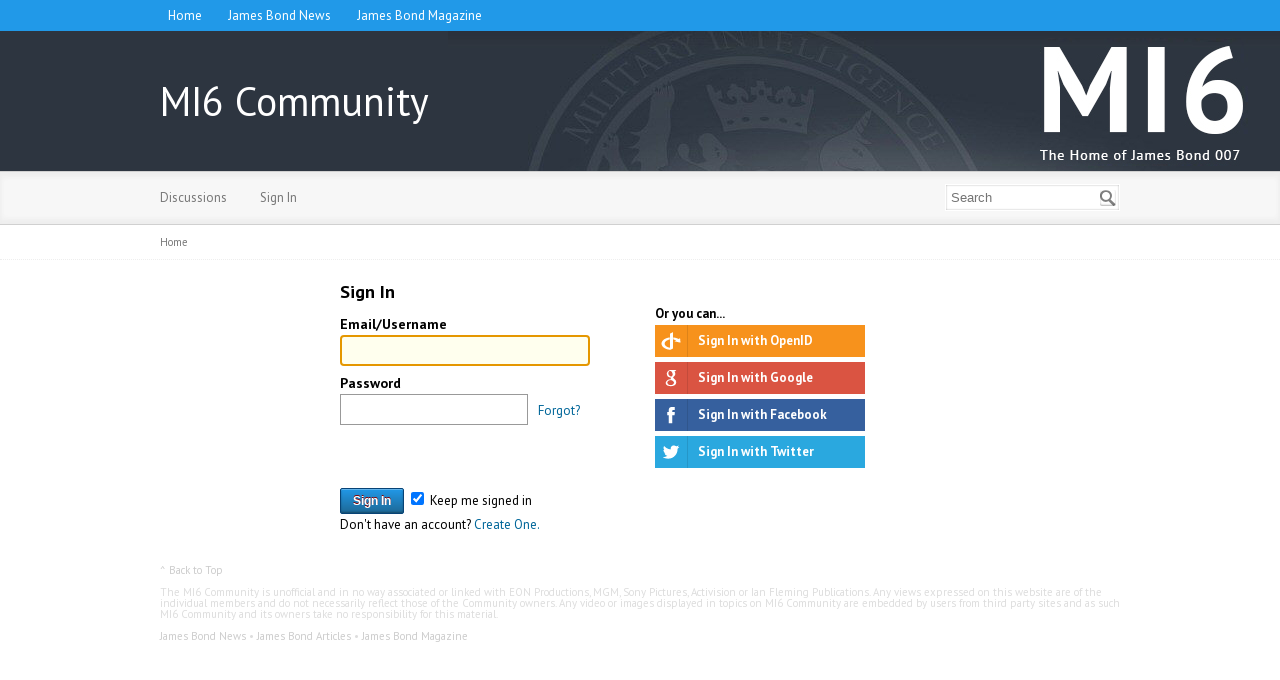

--- FILE ---
content_type: text/html; charset=utf-8
request_url: https://www.mi6community.com/entry/signin?Target=discussion%2F18124%2Ffolio-society-ian-fleming-special-editions%3F
body_size: 4510
content:
<!DOCTYPE html>
<html>
<head>
  <title>Sign In — MI6 Community</title>
  <link rel="stylesheet" href="/applications/dashboard/design/style.css?v=2.8.1" media="all" />
  <link rel="stylesheet" href="https://www.mi6community.com/applications/dashboard/design/style-compat.css?v=2.8.1" media="all" />
  <link rel="stylesheet" href="/resources/design/vanillicon.css?v=2.8.1" media="all" />
  <link rel="stylesheet" href="/plugins/editor/design/editor.css?v=1.8.1" media="all" />
  <link rel="stylesheet" href="/plugins/Emotify/design/emotify.css?v=2.0.5.1" media="all" />
  <link rel="stylesheet" href="/plugins/Spoilers/design/spoilers.css?v=1.2" media="all" />
  <link rel="stylesheet" href="/applications/vanilla/design/tag.css?v=2.8.1" media="all" />
  <link rel="stylesheet" href="/themes/mi6/design/custom.css?v=1.0" media="all" />
  <link rel="stylesheet" href="/applications/vanilla/design/spoilers.css?v=2.8.1" media="all" />
  <link rel="stylesheet" href="https://www.mi6community.com/dist/forum/addons/rich-editor.min.css?h=2.8.1" />
  <link rel="stylesheet" href="https://www.mi6community.com/dist/forum/addons/dashboard.min.css?h=2.8.1" />
  <link rel="canonical" href="https://www.mi6community.com/entry/sign-in" />
  <meta name="robots" content="noindex" />
  <meta property="fb:app_id" content="102202389860438" />
  <meta property="og:site_name" content="MI6 Community" />
  <meta name="twitter:title" property="og:title" content="Sign In" />
  <meta property="og:url" content="https://www.mi6community.com/entry/sign-in" />
  <meta property="og:image" content="https://www.mi6community.com/uploads/1LOCMJIXYVWN.png" />
  <script>gdn=window.gdn||{};gdn.meta={"editorVersion":"1.8.1","editorPluginAssets":"\/plugins\/editor","fileUpload-remove":"Remove file","fileUpload-reattach":"Click to re-attach","fileUpload-inserted":"Inserted","fileUpload-insertedTooltip":"This image has been inserted into the body of text.","wysiwygHelpText":"You are using <a href=\"https:\/\/en.wikipedia.org\/wiki\/WYSIWYG\" target=\"_new\">WYSIWYG<\/a> in your post.","bbcodeHelpText":"You can use <a href=\"http:\/\/en.wikipedia.org\/wiki\/BBCode\" target=\"_new\">BBCode<\/a> in your post.","htmlHelpText":"You can use <a href=\"http:\/\/htmlguide.drgrog.com\/cheatsheet.php\" target=\"_new\">Simple HTML<\/a> in your post.","markdownHelpText":"You can use <a href=\"http:\/\/en.wikipedia.org\/wiki\/Markdown\" target=\"_new\">Markdown<\/a> in your post.","textHelpText":"You are using plain text in your post.","editorWysiwygCSS":"\/plugins\/editor\/design\/wysiwyg.css","canUpload":false,"fileErrorSize":"File size is too large.","fileErrorFormat":"File format is not allowed.","fileErrorAlreadyExists":"File already uploaded.","fileErrorSizeFormat":"File size is too large and format is not allowed.","maxUploadSize":52428800,"editorFileInputName":"editorupload","allowedImageExtensions":"{\"1\":\"jpg\",\"2\":\"jpeg\",\"3\":\"gif\",\"4\":\"png\",\"5\":\"bmp\",\"6\":\"tiff\"}","allowedFileExtensions":"[\"txt\",\"jpg\",\"jpeg\",\"gif\",\"png\",\"bmp\",\"tiff\",\"ico\",\"zip\",\"gz\",\"tar.gz\",\"tgz\",\"psd\",\"ai\",\"fla\",\"pdf\",\"doc\",\"xls\",\"ppt\",\"docx\",\"xlsx\",\"pptx\",\"log\",\"rar\",\"7z\"]","maxFileUploads":"20","Spoiler":"Spoiler","show":"show","hide":"hide","AnalyticsTask":"tick","RedirectTo":"","RedirectUrl":"","TransportError":"A fatal error occurred while processing the request.<br \/>The server returned the following response: %s","TransientKey":"IIwIKt90N9QLNBaT","WebRoot":"https:\/\/www.mi6community.com\/","UrlFormat":"\/{Path}","Path":"entry\/signin","Args":"Target=discussion%2F18124%2Ffolio-society-ian-fleming-special-editions%3F","ResolvedPath":"dashboard\/entry\/signin","ResolvedArgs":{"method":false,"arg1":false},"SignedIn":0,"ConfirmHeading":"Confirm","ConfirmText":"Are you sure you want to do that?","Okay":"Okay","Cancel":"Cancel","Search":"Search","ui":{"siteName":"MI6 Community","siteTitle":"MI6 Community","locale":"en_GB","inputFormat":"bbcode"},"context":{"host":"","basePath":"","assetPath":"","debug":false},"upload":{"maxSize":52428800,"allowedExtensions":["txt","jpg","jpeg","gif","png","bmp","tiff","ico","zip","gz","tar.gz","tgz","psd","ai","fla","pdf","doc","xls","ppt","docx","xlsx","pptx","log","rar","7z"]},"useNewFlyouts":false};
gdn.permissions={"permissions":{"profiles.view":true,"discussions.view":[-1,7,21]},"bans":[],"isAdmin":false};
window.__ACTIONS__=[];
</script>
  <script>var supportsAllFeatures = window.Promise && window.fetch && window.Symbol&& window.CustomEvent && Element.prototype.remove && Element.prototype.closest&& window.NodeList && NodeList.prototype.forEach;if (!supportsAllFeatures) {var head = document.getElementsByTagName('head')[0];var script = document.createElement('script');script.src = 'https://www.mi6community.com/dist/polyfills.min.js?h=2.8.1';head.appendChild(script);} else {  }</script>
  <script src="https://www.mi6community.com/api/v2/locales/en_GB/translations.js?h=2.8.1" defer="true"></script>
  <script src="https://www.mi6community.com/dist/forum/runtime.min.js?h=2.8.1" defer="true"></script>
  <script src="https://www.mi6community.com/dist/forum/vendors.min.js?h=2.8.1" defer="true"></script>
  <script src="https://www.mi6community.com/dist/forum/shared.min.js?h=2.8.1" defer="true"></script>
  <script src="https://www.mi6community.com/dist/forum/addons/rich-editor.min.js?h=2.8.1" defer="true"></script>
  <script src="https://www.mi6community.com/dist/forum/addons/dashboard.min.js?h=2.8.1" defer="true"></script>
  <script src="https://www.mi6community.com/dist/forum/bootstrap.min.js?h=2.8.1" defer="true"></script>
  <script src="/js/library/jquery.js?v=2.8.1"></script>
  <script src="/js/library/jquery.form.js?v=2.8.1"></script>
  <script src="/js/library/jquery.popup.js?v=2.8.1"></script>
  <script src="/js/library/jquery.gardenhandleajaxform.js?v=2.8.1"></script>
  <script src="/js/global.js?v=2.8.1"></script>
  <script src="/js/flyouts.js?v=2.8.1"></script>
  <script src="/applications/dashboard/js/entry.js?v=2.8.1"></script>
  <script src="/plugins/editor/js/editor.js?v=1.8.1"></script>
  <script src="/plugins/editor/js/jquery.ui.widget.js?v=1.8.1"></script>
  <script src="/plugins/editor/js/jquery.iframe-transport.js?v=1.8.1"></script>
  <script src="/plugins/editor/js/jquery.fileupload.js?v=1.8.1"></script>
  <script src="/js/library/jquery.atwho.js?v=2.8.1"></script>
  <script src="/applications/vanilla/js/spoilers.js?v=2.8.1"></script>
  <script src="/applications/vanilla/js/tagging.js?v=2.8.1"></script>
  <script src="/js/library/jquery.tokeninput.js?v=2.8.1"></script>
  <link rel="icon" type="image/png" href="https://www.mi6community.com/themes/mi6/design/favicon.png">
  <link href='https://fonts.googleapis.com/css?family=Quicksand:400,700' rel='stylesheet' type='text/css'>
  <link href="https://fonts.googleapis.com/css?family=PT+Sans:400,400i,700,700i&amp;subset=cyrillic,cyrillic-ext,latin-ext" rel="stylesheet">
  
  <!-- Global site tag (gtag.js) - Google Analytics -->
  <script async src="https://www.googletagmanager.com/gtag/js?id=UA-21457980-3"></script>
  <script>
  window.dataLayer = window.dataLayer || [];
  function gtag(){dataLayer.push(arguments);}
  gtag('js', new Date());

  gtag('config', 'UA-21457980-3');
  </script>
  
</head>
<body id="dashboard_entry_signin" class="Dashboard Entry isDesktop signin  Section-Entry">
<div id="Frame">
  <div class="Top" name="top">
    <div class="Row">
      <div class="TopMenu">
        <ul>
					<li><a href="/" class="">Home</a></li>
					<li><a href = 'https://www.mi6-hq.com'>James Bond News</a></li>
					<li><a href = 'https://www.mi6confidential.com'>James Bond Magazine</a></li>
				</ul>
				<div class="cf"></div>
        <!--
        You can add more of your top-level navigation links like this:

        <a href="#">Store</a>
        <a href="#">Blog</a>
        <a href="#">Contact Us</a>
        -->
      </div>
   </div>
  </div>
  <div class="Banner">
    <div class="Row">
      <strong class="SiteTitle"><a href="/">MI6 Community</a></strong>
      <!--
      We've placed this optional advertising space below. Just comment out the line and replace "Advertising Space" with your 728x90 ad banner. 
      -->
      <!-- <div class="AdSpace">Advertising Space</div> -->
    </div>
  </div>
  <div id="Head">
    <div class="Row">
      <div class="SiteSearch"><form method="get" action="/search">
<div>
<input type="text" id="Form_Search" name="Search" value="" placeholder="Search" accesskey="/" aria-label="Enter your search term." title="Enter your search term." role="searchbox" class="InputBox js-search" /><input type="submit" id="Form_Go" name="" aria-label="Search" class="Button" value="Go" />
</div>
</form></div>
      <ul class="SiteMenu">
       
       <li><a href="/discussions" class="">Discussions</a></li>
       
       
       
       
       <li><a href="/entry/signin" rel="nofollow" class="Selected">Sign In</a></li>
      </ul>
    </div>
  </div>
  <div class="BreadcrumbsWrapper">
    <div class="Row">
     <span class="Breadcrumbs" itemscope itemtype="http://data-vocabulary.org/Breadcrumb"><span class="CrumbLabel CrumbLabel HomeCrumb Last"><a href="https://www.mi6community.com/" itemprop="url"><span itemprop="title">Home</span></a></span> </span>
    </div>
  </div>
  <div id="Body">
    <div class="Row">
      <div class="Column PanelColumn" id="Panel">
         <div class="MeBox MeBox-SignIn"><div class="SignInLinks"><a href="/entry/signin?Target=entry%2Fsignin" class=" SignInPopup" rel="nofollow">Sign In</a> <span class="Bullet">&middot;</span> <a href="/entry/register?Target=entry%2Fsignin" class="ApplyButton" rel="nofollow">Register</a> </div> <div class="SignInIcons">
<a href="https://www.mi6community.com/entry/openid?Target=discussion%2F18124%2Ffolio-society-ian-fleming-special-editions%3F" class="SocialIcon SocialIcon-OpenID js-extern" rel="nofollow" title="Sign In with OpenID"><span class="Icon"></span></a> <a href="/entry/googleplusauthredirect?Target=discussion/18124/folio-society-ian-fleming-special-editions?" class="SocialIcon SocialIcon-Google " rel="nofollow" title="Sign In with Google"><span class="Icon"></span></a> 
<a href="/entry/facebook" class="SocialIcon SocialIcon-Facebook " rel="nofollow" title="Sign In with Facebook"><span class="Icon"></span></a>
<a href="https://www.mi6community.com/entry/twauthorize?Target=discussion%2F18124%2Ffolio-society-ian-fleming-special-editions%3F" class="SocialIcon SocialIcon-Twitter js-extern" rel="nofollow" title="Sign In with Twitter"><span class="Icon"></span></a></div></div>
         
			
      </div>
      <div class="Column ContentColumn" id="Content"><h1>Sign In</h1><form id="Form_User_SignIn" method="post" action="/entry/signin">
<div>
<input type="hidden" id="Form_TransientKey" name="TransientKey" value="IIwIKt90N9QLNBaT" /><input type="hidden" id="Form_hpt" name="hpt" value="" style="display: none;" /><input type="hidden" id="Form_Target" name="Target" value="discussion/18124/folio-society-ian-fleming-special-editions?" /><input type="hidden" id="Form_ClientHour" name="ClientHour" value="2025-11-10 03:00" /><div class="Entry MultipleEntryMethods"><div class="MainForm">    <ul>
        <li>
            <label for="Form_Email">Email/Username</label>
<div class="TextBoxWrapper"><input type="text" id="Form_Email" name="Email" value="" autocorrect="off" autocapitalize="off" class="InputBox" /></div>        </li>
        <li>
            <label for="Form_Password">Password</label>
<input type="password" id="Form_Password" name="Password" value="" class="InputBox Password InputBox" /><a href="/entry/passwordrequest" class="ForgotPassword">Forgot?</a>        </li>
    </ul>
</div><div class="Methods"><div><b>Or you can...</b></div><div class="Method Method_0"><a href="https://www.mi6community.com/entry/openid?Target=discussion%2F18124%2Ffolio-society-ian-fleming-special-editions%3F" class="SocialIcon SocialIcon-OpenID HasText js-extern" title="Sign In with OpenID"><span class="Icon"></span><span class="Text">Sign In with OpenID</span></a></div><div class="Method Method_1"><a href="/entry/googleplusauthredirect?Target=discussion/18124/folio-society-ian-fleming-special-editions?" class="SocialIcon SocialIcon-Google HasText " rel="nofollow" title="Sign In with Google"><span class="Icon"></span><span class="Text">Sign In with Google</span></a></div><div class="Method Method_2"><a href="/entry/facebook" class="SocialIcon SocialIcon-Facebook HasText " title="Sign In with Facebook"><span class="Icon"></span><span class="Text">Sign In with Facebook</span></a></div><div class="Method Method_3"><a href="https://www.mi6community.com/entry/twauthorize?Target=discussion%2F18124%2Ffolio-society-ian-fleming-special-editions%3F" class="SocialIcon SocialIcon-Twitter HasText js-extern" title="Sign In with Twitter"><span class="Icon"></span><span class="Text">Sign In with Twitter</span></a></div></div></div>    <div class="Buttons">
        <input type="submit" id="Form_SignIn" name="Sign In" class="Button Primary" value="Sign In" />
<label for="SignInRememberMe" class="CheckBoxLabel"><input type="hidden" name="Checkboxes[]" value="RememberMe" /><input type="checkbox" id="SignInRememberMe" name="RememberMe" value="1" checked="checked" class="" /> Keep me signed in</label>                    <div class="CreateAccount">
                Don't have an account? <a href="/entry/register?Target=%2Fdiscussion%2F18124%2Ffolio-society-ian-fleming-special-editions%3F">Create One.</a>            </div>
        
    </div>

</div>
</form><form id="Form_User_Password" method="post" action="/entry/passwordrequest" style="display: none;">
<div>
<input type="hidden" id="Form_TransientKey1" name="TransientKey" value="IIwIKt90N9QLNBaT" /><input type="hidden" id="Form_hpt1" name="hpt" value="" style="display: none;" /><input type="hidden" id="Form_Target1" name="Target" value="discussion/18124/folio-society-ian-fleming-special-editions?" /><input type="hidden" id="Form_ClientHour1" name="ClientHour" value="2025-11-10 03:00" />    <ul>
        <li>
            <label for="Form_Email">Enter your email to continue.</label>
<input type="text" id="Form_Email1" name="Email" value="" class="InputBox" />        </li>
        <li class="Buttons">
            <input type="submit" id="Form_Requestanewpassword" name="Request a new password" class="Button Primary" value="Request a new password" />
<a href="/entry/signin" class="ForgotPassword ForgotPassword-remember">I remember now!</a>        </li>
    </ul>
</div>
</form></div>
    </div>
  </div>
  <div id="Foot">
    <div class="Row">
			<p style = 'text-align: left; font-size: 11px;'><a href = "#top">^ Back to Top</a><br /><br />
			  The MI6 Community is unofficial and in no way associated or linked with EON Productions, MGM, Sony Pictures, Activision or Ian Fleming Publications. Any views expressed on this website are of the individual members and do not necessarily reflect those of the Community owners. Any video or images displayed in topics on MI6 Community are embedded by users from third party sites and as such MI6 Community and its owners take no responsibility for this material.<br /><br /><a href = "http://www.mi6-hq.com/news/headlines.php3">James Bond News</a> &bull; <a href = 'https://www.mi6-hq.com/sections/articles/index.php3'>James Bond Articles</a> &bull; <a href = 'https://www.mi6confidential.com'>James Bond Magazine</a></p></div>
      
    </div>
  </div>
</div>

<script defer src="https://static.cloudflareinsights.com/beacon.min.js/vcd15cbe7772f49c399c6a5babf22c1241717689176015" integrity="sha512-ZpsOmlRQV6y907TI0dKBHq9Md29nnaEIPlkf84rnaERnq6zvWvPUqr2ft8M1aS28oN72PdrCzSjY4U6VaAw1EQ==" data-cf-beacon='{"version":"2024.11.0","token":"06579f2f7d6a4f1abfa4f05fbed0565f","r":1,"server_timing":{"name":{"cfCacheStatus":true,"cfEdge":true,"cfExtPri":true,"cfL4":true,"cfOrigin":true,"cfSpeedBrain":true},"location_startswith":null}}' crossorigin="anonymous"></script>
</body>
</html>

--- FILE ---
content_type: text/css
request_url: https://www.mi6community.com/plugins/Spoilers/design/spoilers.css?v=1.2
body_size: -73
content:
div.UserSpoiler {
   margin:4px 0;
   padding: 5px 10px;
   margin-right: 10px;
   background-color: #CCEBFF;
   background-color: rgba(0, 153, 255, .2);
   -moz-border-radius: 3px;
   -webkit-border-radius: 3px;
   border-radius: 3px;
}

div.UserSpoiler div.SpoilerTitle {
   font-weight: bold;
}

div.UserSpoiler div.SpoilerTitle span {
   color: white;
}

div.UserSpoiler div.SpoilerTitle input {
   -moz-border-radius: 3px;
   -webkit-border-radius: 3px;
   border-radius: 3px;
   background: white;
   border: 1px solid #E3F4FF;
   color: #1E79A7;
   display: inline;
   font-weight: bold;
   margin: 0;
   margin-left: 10px;
   padding: 2px 5px;
   text-decoration: none;
   cursor: pointer;
}

div.UserSpoiler div.SpoilerText {
   display: none;
   padding: 3px 0px;
   padding-left: 5px;
   margin: 3px 0px;
   border-left: 1px solid #E3F4FF;
}




--- FILE ---
content_type: text/css
request_url: https://www.mi6community.com/themes/mi6/design/custom.css?v=1.0
body_size: 1760
content:
body {
  -webkit-animation-duration: 0.1s;
  -webkit-animation-name: fontfix;
  -webkit-animation-iteration-count: 1;
  -webkit-animation-timing-function: linear;
  -webkit-animation-delay: 0.1s;
}

@-webkit-keyframes fontfix {
  from { opacity: 1; }
  to { opacity: 1; }
}

body,
.SiteTitle,
h1, h2, h3, h4, h5 {
   font-family: "PT Sans", "Century Gothic", CenturyGothic, AppleGothic, 'Gill Sans', 'Lucida Grande', sans-serif;
}
h4 {
	font-weight: normal;
}
a {
   color: #006699;
}
a:hover {
   color: #2199e8;
}

/** Custom Master View Stuff **/
#Frame > .Top {
   background: #2199e8;
   padding: 0 20px;
   text-align: left;
   line-height: 2.4;
}
.TopMenu a {
   padding: 8px;
   font-size: 13px;
   font-weight: 400;
   color: #fff;
}
.TopMenu a:hover {
   background: #333;
}
.TopMenu ul {
	list-style-type: none;
}
.TopMenu ul li {
	float: left;
	margin-right: 10px;
}
.Banner {
   position: relative;
   min-height: 98px;
   text-align: left;
   padding: 20px;
   background: url('/themes/mi6/design/mi6_header.jpg') right no-repeat;
   background-color: #2d3540;
}
.SiteTitle {
   font-size: 40px;
   font-weight: normal;
   line-height: 100px;
}
.SiteTitle a { 
   color: #fff; 
}
.Banner .Row {
   position: relative;
}
.AdSpace {
   position: absolute;
   top: 0;
   right: 0;
   height: 90px;
   line-height: 90px;
   width: 728px;
   background: #ddd;
	box-shadow: 0 0 5px rgba(0, 0, 0, 0.2) inset; 
	-moz-box-shadow: 0 0 5px rgba(0, 0, 0, 0.2) inset;
	-webkit-box-shadow: 0 0 5px rgba(0, 0, 0, 0.2) inset;
   border: 4px solid #eee;
   border-radius: 4px;
   -moz-border-radius: 4px;
   -webkit-border-radius: 4px;
   text-align: center;
   color: #777;
}
#Head {
   color: #000;
   box-shadow: inset 0 5px 5px 0 #EEE,
      inset 0 -5px 5px 0 #EEE;
   background: #F7F7F7;
   border: 1px solid #D0D0D0;
   border-width: 1px 0;
   padding: 0;
}
#Head .SiteMenu a {
   font-size: 13px;
   font-weight: 400;
   color: #777;
   padding: 15px 0;
   margin: 0 30px;
   display: inline-block;
}
#Head .SiteMenu a:first-child {
   margin-left: 0;
}
#Head .SiteMenu a:hover {
   color: #222;
}
#Head .SiteSearch {
   top: 12px;
   right: 0;
}
#Head .SiteSearch .InputBox {
   border: 1px solid #fff;
   box-shadow: inset 0 0 2px #aaa;
   font-size: 13px;
}
#Head .SiteSearch .Button {
   top: 6px;
}
.BreadcrumbsWrapper {
   font-size: 11px;
   border-bottom: 1px dotted #eee;
   padding: 6px 0;
   margin-bottom: 20px;
   color: #aaa;
}
.Breadcrumbs a {
   color: #777;
}

/** Vanilla Contents **/
.PageDescription {
   color: #888;
   margin: 8px;
}
.CategoryBox h2 {
   margin: 20px 8px 8px;
}
.CategoryBox h2 a {
   /* color: #aaa; */
	color: #003399;
	font-weight: normal;
	font-size: 14px;
	text-transform: uppercase;
}
.HomepageTitle {
   margin: 0 8px;
}
.HomepageTitle .AdminCheck {
   padding: 0;
}
.Pager {
   font-size: 18px;
}
.ProfileOptions {
   font-weight: bold;
}
.DataTable td {
   border-style: dotted;
}
.DataList > .Item {
   border-style: dotted !important;
   padding: 12px 8px;
}
.DataList .Item .Item {
   border: none !important;
}
.DataList .Title,
.DataList .Title a {
   font-size: 18px;
   color: #003399;
}
.DataList .Title {
   color: #777;
}
.Meta,
.MItem,
.MItem a {
   color: #838282;
}
.DataList .Title a:hover {
   text-decoration: underline;
}
.MItem {
   margin: 0 8px;
   padding: 0;
}
.MItem:last-child {
   border: none;
}
/* Big Button */
.ButtonGroup .Button,
#Content input.Button,
.Button {
   background: #2199e8;
  background-image: -webkit-linear-gradient(top, #2199e8, #1e6896);
  background-image: -moz-linear-gradient(top, #2199e8, #1e6896);
  background-image: -ms-linear-gradient(top, #2199e8, #1e6896);
  background-image: -o-linear-gradient(top, #2199e8, #1e6896);
  background-image: linear-gradient(to bottom, #2199e8, #1e6896);
   text-shadow: 0 -1px 0 #880000;
   box-shadow: inset 0 1px 0 rgba(255,255,255,0.3), inset 0 -1px 2px rgba(0,0,0,0.3);
   -moz-box-shadow: inset 0 1px 0 rgba(255,255,255,0.3), inset 0 -1px 2px rgba(0,0,0,0.3);
   -webkit-box-shadow: inset 0 1px 0 rgba(255,255,255,0.3), inset 0 -1px 2px rgba(0,0,0,0.3);
   border-color: #074376;
   color: #fff;
}
.ButtonGroup.Open .Button.Handle,
#Content input.Button:hover,
#Content input.Button:focus,
#Content input.Button:active,
.Button:hover,
.Button:focus,
.Button:active {
   color: #fff;
   border-color: #6f0b00;
}
.ButtonGroup.Open .Button.Handle,
#Content input.Button:focus,
#Content input.Button:active,
.Button:focus,
.Button:active {
   background: #599ede;
   box-shadow: none;
   -moz-box-shadow: none;
   -webkit-box-shadow: none;
}

#Panel .BigButton {
   margin: 20px 0;
}
input.Button {
   padding: 6px 12px;
}
.BoxFilter {
   margin: 20px 0;
}
.Box {
   color: #888;
   margin: 0 0 30px;
}
.Box h4 {
   color: #333;
   font-size: 18px;
   text-transform: uppercase;
   margin: 6px 0;
}
.PanelInfo li {
   font-weight: bold;
   background: #FFF;
   padding: 2px 4px;
	font-size: 12px;
   border-style: dotted !important;
}
.PanelInfo a {
   color: #555;
}
.PanelInfo a:hover {
   text-decoration: underline;
}
body.Profile .PanelInfo .Active,
.PanelInfo .Active {
   background: #2199e8;
   color: #FFF;
   font-weight: bold;
}
.PanelInfo .Active a {
   color: #fff;
}
.Bullet {
   color: #aaa;
}
.Depth2 {
	padding-left: 10px;
}
.Depth2::before {
	content: ">\00a0";
}
.Depth2 .ItemLink {
	font-weight: normal !important;
}

/* PA additions */

.WOInvisible {
	font-style: italic;
}

.CategoryFilter {
	padding-bottom: 20px;
}

.MorePager a {
	display: block;
	width: auto;
	padding: 5px;
	color: #000;
	background-color: #ceddfa;
}

.Title a {
	font-size: 15px !important;
}

.ItemDiscussion {
	padding-top: 3px !important;
	padding-bottom: 3px !important;
}

.Item.Read {
	background-color: #FFF;
}

.Item.Mine, .Mine.ItemComment {
	background-color: #e7f4fd;
}

.Item-Body .Message, .Next, .Previous {
	font-family: 'lucida grande','Lucida Sans Unicode', Tahoma, sans-serif;
}

.Item-BodyWrap {
	padding-top: 10px;
}

.Quote, blockquote {
	padding: 1ex 16px;
   margin: 1em 0;
   border-left: 4px solid rgba(0, 0, 0, 0.1);
	background-color: #87c6ef !important;
}

.Quote .QuoteAuthor, .Quote .QuoteAuthor a {
   font-weight: bold;
   color: #FFF;
}

.Quote .Quote {
   background-color: #b2daf4 !important;
}

.Quote .Quote .Quote {
   background-color: #d0eafb !important;
}

.CategoryBox .ToggleFlyout {
   position: relative;
   left: 705px;
   top: 45px;
}

.cf:before,
.cf:after {
    content: " "; /* 1 */
    display: table; /* 2 */
}

.cf:after {
    clear: both;
}

/**
 * For IE 6/7 only
 * Include this rule to trigger hasLayout and contain floats.
 */
.cf {
    *zoom: 1;
}

--- FILE ---
content_type: application/javascript
request_url: https://www.mi6community.com/dist/forum/addons/rich-editor.min.js?h=2.8.1
body_size: 39405
content:
var vanillaforum=(window.webpackJsonpvanillaforum=window.webpackJsonpvanillaforum||[]).push([[4],{12:function(t,e,n){"use strict";var r=n(33),i=n(2),o=n(11),s=n(3),a=n(6),l=(n(490),n(14)),u=n.n(l),c=n(58),h=n.n(c),f=n(7),d=n.n(f),p=n(35),v=n(64),y=n(18),g=n(47),b=n(43),m=n.n(b),O=n(53),E=n.n(O),N=n(27),j=n.n(N),A=/^[ -~]*$/;function w(t,e){return Object.keys(e).reduce(function(n,r){return null==t[r]?n:(e[r]===t[r]?n[r]=e[r]:Array.isArray(e[r])?e[r].indexOf(t[r])<0&&(n[r]=e[r].concat([t[r]])):n[r]=[e[r],t[r]],n)},{})}var k=function(){function t(e){Object(s.a)(this,t),this.scroll=e,this.delta=this.getDelta()}return Object(a.a)(t,[{key:"applyDelta",value:function(t){var e=this,n=!1;this.scroll.update();var i=this.scroll.length();return this.scroll.batchStart(),(t=function(t){return t.reduce(function(t,e){if(1===e.insert){var n=m()(e.attributes);return delete n.image,t.insert({image:e.attributes.image},n)}if(null==e.attributes||!0!==e.attributes.list&&!0!==e.attributes.bullet||((e=m()(e)).attributes.list?e.attributes.list="ordered":(e.attributes.list="bullet",delete e.attributes.bullet)),"string"==typeof e.insert){var r=e.insert.replace(/\r\n/g,"\n").replace(/\r/g,"\n");return t.insert(r,e.attributes)}return t.push(e)},new u.a)}(t)).reduce(function(t,s){var a=s.retain||s.delete||s.insert.length||1,l=s.attributes||{};if(null!=s.insert){if("string"==typeof s.insert){var u=s.insert;u.endsWith("\n")&&n&&(n=!1,u=u.slice(0,-1)),t>=i&&!u.endsWith("\n")&&(n=!0),e.scroll.insertAt(t,u);var c=e.scroll.line(t),f=Object(o.a)(c,2),p=f[0],v=f[1],g=j()({},Object(y.b)(p));if(p instanceof y.c){var b=p.descendant(d.a.Leaf,v),m=Object(o.a)(b,1)[0];g=j()(g,Object(y.b)(m))}l=h.a.attributes.diff(g,l)||{}}else if("object"===Object(r.a)(s.insert)){var O=Object.keys(s.insert)[0];if(null==O)return t;e.scroll.insertAt(t,O,s.insert[O])}i+=a}return Object.keys(l).forEach(function(n){e.scroll.formatAt(t,a,n,l[n])}),t+a},0),t.reduce(function(t,n){return"number"==typeof n.delete?(e.scroll.deleteAt(t,n.delete),t):t+(n.retain||n.insert.length||1)},0),this.scroll.batchEnd(),this.update(t)}},{key:"deleteText",value:function(t,e){return this.scroll.deleteAt(t,e),this.update((new u.a).retain(t).delete(e))}},{key:"formatLine",value:function(t,e){var n=this,r=arguments.length>2&&void 0!==arguments[2]?arguments[2]:{};return this.scroll.update(),Object.keys(r).forEach(function(i){if(null==n.scroll.whitelist||n.scroll.whitelist[i]){var o=n.scroll.lines(t,Math.max(e,1)),s=e;o.forEach(function(e){var o=e.length();if(e instanceof p.b){var a=t-e.offset(n.scroll),l=e.newlineIndex(a+s)-a+1;e.formatAt(a,l,i,r[i])}else e.format(i,r[i]);s-=o})}}),this.scroll.optimize(),this.update((new u.a).retain(t).retain(e,m()(r)))}},{key:"formatText",value:function(t,e){var n=this,r=arguments.length>2&&void 0!==arguments[2]?arguments[2]:{};return Object.keys(r).forEach(function(i){n.scroll.formatAt(t,e,i,r[i])}),this.update((new u.a).retain(t).retain(e,m()(r)))}},{key:"getContents",value:function(t,e){return this.delta.slice(t,t+e)}},{key:"getDelta",value:function(){return this.scroll.lines().reduce(function(t,e){return t.concat(e.delta())},new u.a)}},{key:"getFormat",value:function(t){var e=arguments.length>1&&void 0!==arguments[1]?arguments[1]:0,n=[],r=[];0===e?this.scroll.path(t).forEach(function(t){var e=Object(o.a)(t,1)[0];e instanceof y.c?n.push(e):e instanceof d.a.Leaf&&r.push(e)}):(n=this.scroll.lines(t,e),r=this.scroll.descendants(d.a.Leaf,t,e));var i=[n,r].map(function(t){if(0===t.length)return{};for(var e=Object(y.b)(t.shift());Object.keys(e).length>0;){var n=t.shift();if(null==n)return e;e=w(Object(y.b)(n),e)}return e});return j.a.apply(j.a,i)}},{key:"getText",value:function(t,e){return this.getContents(t,e).filter(function(t){return"string"==typeof t.insert}).map(function(t){return t.insert}).join("")}},{key:"insertEmbed",value:function(t,e,n){return this.scroll.insertAt(t,e,n),this.update((new u.a).retain(t).insert(Object(i.a)({},e,n)))}},{key:"insertText",value:function(t,e){var n=this,r=arguments.length>2&&void 0!==arguments[2]?arguments[2]:{};return e=e.replace(/\r\n/g,"\n").replace(/\r/g,"\n"),this.scroll.insertAt(t,e),Object.keys(r).forEach(function(i){n.scroll.formatAt(t,e.length,i,r[i])}),this.update((new u.a).retain(t).insert(e,m()(r)))}},{key:"isBlank",value:function(){if(0==this.scroll.children.length)return!0;if(this.scroll.children.length>1)return!1;var t=this.scroll.children.head;return t.statics.blotName===y.c.blotName&&(!(t.children.length>1)&&t.children.head instanceof g.a)}},{key:"removeFormat",value:function(t,e){var n=this.getText(t,e),r=this.scroll.line(t+e),i=Object(o.a)(r,2),s=i[0],a=i[1],l=0,c=new u.a;null!=s&&(l=s instanceof p.b?s.newlineIndex(a)-a+1:s.length()-a,c=s.delta().slice(a,a+l-1).insert("\n"));var h=this.getContents(t,e+l).diff((new u.a).insert(n).concat(c)),f=(new u.a).retain(t).concat(h);return this.applyDelta(f)}},{key:"update",value:function(t){var e=arguments.length>1&&void 0!==arguments[1]?arguments[1]:[],n=arguments.length>2&&void 0!==arguments[2]?arguments[2]:void 0,r=this.delta;if(1===e.length&&"characterData"===e[0].type&&e[0].target.data.match(A)&&d.a.find(e[0].target)){var i=d.a.find(e[0].target),o=Object(y.b)(i),s=i.offset(this.scroll),a=e[0].oldValue.replace(v.a.CONTENTS,""),l=(new u.a).insert(a),c=(new u.a).insert(i.value());t=(new u.a).retain(s).concat(l.diff(c,n)).reduce(function(t,e){return e.insert?t.insert(e.insert,o):t.push(e)},new u.a),this.delta=r.compose(t)}else this.delta=this.getDelta(),t&&E()(r.compose(t),this.delta)||(t=r.diff(this.delta,n));return t}}]),t}(),x=n(16),_=n(46),T=n(52),S=n(40),L=Object(S.a)("quill:selection"),C=function t(e){var n=arguments.length>1&&void 0!==arguments[1]?arguments[1]:0;Object(s.a)(this,t),this.index=e,this.length=n},R=function(){function t(e,n){var r=this;Object(s.a)(this,t),this.emitter=n,this.scroll=e,this.composing=!1,this.mouseDown=!1,this.root=this.scroll.domNode,this.cursor=d.a.create("cursor",this),this.lastRange=this.savedRange=new C(0,0),this.handleComposition(),this.handleDragging(),this.emitter.listenDOM("selectionchange",document,function(){r.mouseDown||setTimeout(r.update.bind(r,x.a.sources.USER),1)}),this.emitter.on(x.a.events.EDITOR_CHANGE,function(t,e){t===x.a.events.TEXT_CHANGE&&e.length()>0&&r.update(x.a.sources.SILENT)}),this.emitter.on(x.a.events.SCROLL_BEFORE_UPDATE,function(){if(r.hasFocus()){var t=r.getNativeRange();null!=t&&t.start.node!==r.cursor.textNode&&r.emitter.once(x.a.events.SCROLL_UPDATE,function(){try{r.setNativeRange(t.start.node,t.start.offset,t.end.node,t.end.offset)}catch(t){}})}}),this.emitter.on(x.a.events.SCROLL_OPTIMIZE,function(t,e){if(e.range){var n=e.range,i=n.startNode,o=n.startOffset,s=n.endNode,a=n.endOffset;r.setNativeRange(i,o,s,a)}}),this.update(x.a.sources.SILENT)}return Object(a.a)(t,[{key:"handleComposition",value:function(){var t=this;this.root.addEventListener("compositionstart",function(){t.composing=!0}),this.root.addEventListener("compositionend",function(){if(t.composing=!1,t.cursor.parent){var e=t.cursor.restore();if(!e)return;setTimeout(function(){t.setNativeRange(e.startNode,e.startOffset,e.endNode,e.endOffset)},1)}})}},{key:"handleDragging",value:function(){var t=this;this.emitter.listenDOM("mousedown",document.body,function(){t.mouseDown=!0}),this.emitter.listenDOM("mouseup",document.body,function(){t.mouseDown=!1,t.update(x.a.sources.USER)})}},{key:"focus",value:function(){this.hasFocus()||(this.root.focus(),this.setRange(this.savedRange))}},{key:"format",value:function(t,e){if(null==this.scroll.whitelist||this.scroll.whitelist[t]){this.scroll.update();var n=this.getNativeRange();if(null!=n&&n.native.collapsed&&!d.a.query(t,d.a.Scope.BLOCK)){if(n.start.node!==this.cursor.textNode){var r=d.a.find(n.start.node,!1);if(null==r)return;if(r instanceof d.a.Leaf){var i=r.split(n.start.offset);r.parent.insertBefore(this.cursor,i)}else r.insertBefore(this.cursor,n.start.node);this.cursor.attach()}this.cursor.format(t,e),this.scroll.optimize(),this.setNativeRange(this.cursor.textNode,this.cursor.textNode.data.length),this.update()}}}},{key:"getBounds",value:function(t){var e=arguments.length>1&&void 0!==arguments[1]?arguments[1]:0,n=this.scroll.length();t=Math.min(t,n-1),e=Math.min(t+e,n-1)-t;var r,i=this.scroll.leaf(t),s=Object(o.a)(i,2),a=s[0],l=s[1];if(null==a)return null;var u=a.position(l,!0),c=Object(o.a)(u,2);r=c[0],l=c[1];var h=document.createRange();if(e>0){h.setStart(r,l);var f=this.scroll.leaf(t+e),d=Object(o.a)(f,2);if(a=d[0],l=d[1],null==a)return null;var p=a.position(l,!0),v=Object(o.a)(p,2);return r=v[0],l=v[1],h.setEnd(r,l),h.getBoundingClientRect()}var y,g="left";return r instanceof Text?(l<r.data.length?(h.setStart(r,l),h.setEnd(r,l+1)):(h.setStart(r,l-1),h.setEnd(r,l),g="right"),y=h.getBoundingClientRect()):(y=a.domNode.getBoundingClientRect(),l>0&&(g="right")),{bottom:y.top+y.height,height:y.height,left:y[g],right:y[g],top:y.top,width:0}}},{key:"getNativeRange",value:function(){var t=document.getSelection();if(null==t||t.rangeCount<=0)return null;var e=t.getRangeAt(0);if(null==e)return null;var n=this.normalizeNative(e);return L.info("getNativeRange",n),n}},{key:"getRange",value:function(){var t=this.getNativeRange();return null==t?[null,null]:[this.normalizedToRange(t),t]}},{key:"hasFocus",value:function(){return document.activeElement===this.root}},{key:"normalizedToRange",value:function(t){var e=this,n=[[t.start.node,t.start.offset]];t.native.collapsed||n.push([t.end.node,t.end.offset]);var r=n.map(function(t){var n=Object(o.a)(t,2),r=n[0],i=n[1],s=d.a.find(r,!0),a=s.offset(e.scroll);return 0===i?a:s instanceof d.a.Container?a+s.length():a+s.index(r,i)}),i=Math.min(Math.max.apply(Math,Object(T.a)(r)),this.scroll.length()-1),s=Math.min.apply(Math,[i].concat(Object(T.a)(r)));return new C(s,i-s)}},{key:"normalizeNative",value:function(t){if(!I(this.root,t.startContainer)||!t.collapsed&&!I(this.root,t.endContainer))return null;var e={start:{node:t.startContainer,offset:t.startOffset},end:{node:t.endContainer,offset:t.endOffset},native:t};return[e.start,e.end].forEach(function(t){for(var e=t.node,n=t.offset;!(e instanceof Text)&&e.childNodes.length>0;)if(e.childNodes.length>n)e=e.childNodes[n],n=0;else{if(e.childNodes.length!==n)break;n=(e=e.lastChild)instanceof Text?e.data.length:e.childNodes.length+1}t.node=e,t.offset=n}),e}},{key:"rangeToNative",value:function(t){var e=this,n=t.collapsed?[t.index]:[t.index,t.index+t.length],r=[],i=this.scroll.length();return n.forEach(function(t,n){t=Math.min(i-1,t);var s,a=e.scroll.leaf(t),l=Object(o.a)(a,2),u=l[0],c=l[1],h=u.position(c,0!==n),f=Object(o.a)(h,2);s=f[0],c=f[1],r.push(s,c)}),r.length<2&&(r=r.concat(r)),r}},{key:"scrollIntoView",value:function(t){var e=this.lastRange;if(null!=e){var n=this.getBounds(e.index,e.length);if(null!=n){var r=this.scroll.length()-1,i=this.scroll.line(Math.min(e.index,r)),s=Object(o.a)(i,1)[0],a=s;if(e.length>0){var l=this.scroll.line(Math.min(e.index+e.length,r));a=Object(o.a)(l,1)[0]}if(null!=s&&null!=a){var u=t.getBoundingClientRect();n.top<u.top?t.scrollTop-=u.top-n.top:n.bottom>u.bottom&&(t.scrollTop+=n.bottom-u.bottom)}}}}},{key:"setNativeRange",value:function(t,e){var n=arguments.length>2&&void 0!==arguments[2]?arguments[2]:t,r=arguments.length>3&&void 0!==arguments[3]?arguments[3]:e,i=arguments.length>4&&void 0!==arguments[4]&&arguments[4];if(L.info("setNativeRange",t,e,n,r),null==t||null!=this.root.parentNode&&null!=t.parentNode&&null!=n.parentNode){var o=document.getSelection();if(null!=o)if(null!=t){this.hasFocus()||this.root.focus();var s=(this.getNativeRange()||{}).native;if(null==s||i||t!==s.startContainer||e!==s.startOffset||n!==s.endContainer||r!==s.endOffset){"BR"==t.tagName&&(e=[].indexOf.call(t.parentNode.childNodes,t),t=t.parentNode),"BR"==n.tagName&&(r=[].indexOf.call(n.parentNode.childNodes,n),n=n.parentNode);var a=document.createRange();a.setStart(t,e),a.setEnd(n,r),o.removeAllRanges(),o.addRange(a)}}else o.removeAllRanges(),this.root.blur(),document.body.focus()}}},{key:"setRange",value:function(t){var e=arguments.length>1&&void 0!==arguments[1]&&arguments[1],n=arguments.length>2&&void 0!==arguments[2]?arguments[2]:x.a.sources.API;if("string"==typeof e&&(n=e,e=!1),L.info("setRange",t),null!=t){var r=this.rangeToNative(t);this.setNativeRange.apply(this,Object(T.a)(r).concat([e]))}else this.setNativeRange(null);this.update(n)}},{key:"update",value:function(){var t=arguments.length>0&&void 0!==arguments[0]?arguments[0]:x.a.sources.USER,e=this.lastRange,n=this.getRange(),r=Object(o.a)(n,2),i=r[0],s=r[1];if(this.lastRange=i,null!=this.lastRange&&(this.savedRange=this.lastRange),!E()(e,this.lastRange)){var a;!this.composing&&null!=s&&s.native.collapsed&&s.start.node!==this.cursor.textNode&&this.cursor.restore();var l,u=[x.a.events.SELECTION_CHANGE,m()(this.lastRange),m()(e),t];if((a=this.emitter).emit.apply(a,[x.a.events.EDITOR_CHANGE].concat(u)),t!==x.a.sources.SILENT)(l=this.emitter).emit.apply(l,u)}}}]),t}();function I(t,e){try{e.parentNode}catch(t){return!1}return e instanceof Text&&(e=e.parentNode),t.contains(e)}var B=n(82);n.d(e,"a",function(){return q});var P=Object(S.a)("quill"),q=function(){function t(e){var n=this,r=arguments.length>1&&void 0!==arguments[1]?arguments[1]:{};if(Object(s.a)(this,t),this.options=function(t,e){if((e=j()(!0,{container:t,modules:{clipboard:!0,keyboard:!0,history:!0}},e)).theme&&e.theme!==q.DEFAULTS.theme){if(e.theme=q.import("themes/".concat(e.theme)),null==e.theme)throw new Error("Invalid theme ".concat(e.theme,". Did you register it?"))}else e.theme=B.a;var n=j()(!0,{},e.theme.DEFAULTS);[n,e].forEach(function(t){t.modules=t.modules||{},Object.keys(t.modules).forEach(function(e){!0===t.modules[e]&&(t.modules[e]={})})});var r=Object.keys(n.modules).concat(Object.keys(e.modules)).reduce(function(t,e){var n=q.import("modules/".concat(e));return null==n?P.error("Cannot load ".concat(e," module. Are you sure you registered it?")):t[e]=n.DEFAULTS||{},t},{});null!=e.modules&&e.modules.toolbar&&e.modules.toolbar.constructor!==Object&&(e.modules.toolbar={container:e.modules.toolbar});return e=j()(!0,{},q.DEFAULTS,{modules:r},n,e),["bounds","container","scrollingContainer"].forEach(function(t){"string"==typeof e[t]&&(e[t]=document.querySelector(e[t]))}),e.modules=Object.keys(e.modules).reduce(function(t,n){return e.modules[n]&&(t[n]=e.modules[n]),t},{}),e}(e,r),this.container=this.options.container,null==this.container)return P.error("Invalid Quill container",e);this.options.debug&&t.debug(this.options.debug);var i=this.container.innerHTML.trim();this.container.classList.add("ql-container"),this.container.innerHTML="",this.container.__quill=this,this.root=this.addContainer("ql-editor"),this.root.classList.add("ql-blank"),this.root.setAttribute("data-gramm",!1),this.scrollingContainer=this.options.scrollingContainer||this.root,this.emitter=new x.a,this.scroll=d.a.create(this.root,{emitter:this.emitter,whitelist:this.options.formats}),this.editor=new k(this.scroll),this.selection=new R(this.scroll,this.emitter),this.theme=new this.options.theme(this,this.options),this.keyboard=this.theme.addModule("keyboard"),this.clipboard=this.theme.addModule("clipboard"),this.history=this.theme.addModule("history"),this.theme.init(),this.emitter.on(x.a.events.EDITOR_CHANGE,function(t){t===x.a.events.TEXT_CHANGE&&n.root.classList.toggle("ql-blank",n.editor.isBlank())}),this.emitter.on(x.a.events.SCROLL_UPDATE,function(t,e){var r=n.selection.lastRange,i=r&&0===r.length?r.index:void 0;D.call(n,function(){return n.editor.update(null,e,i)},t)});var o=this.clipboard.convert("<div class='ql-editor' style=\"white-space: normal;\">".concat(i,"<p><br></p></div>"));this.setContents(o),this.history.clear(),this.options.placeholder&&this.root.setAttribute("data-placeholder",this.options.placeholder),this.options.readOnly&&this.disable()}return Object(a.a)(t,null,[{key:"debug",value:function(t){!0===t&&(t="log"),S.a.level(t)}},{key:"find",value:function(t){return t.__quill||d.a.find(t)}},{key:"import",value:function(t){return null==this.imports[t]&&P.error("Cannot import ".concat(t,". Are you sure it was registered?")),this.imports[t]}},{key:"register",value:function(t,e){var n=this,r=arguments.length>2&&void 0!==arguments[2]&&arguments[2];if("string"!=typeof t){var i=t.attrName||t.blotName;"string"==typeof i?this.register("formats/"+i,t,e):Object.keys(t).forEach(function(r){n.register(r,t[r],e)})}else null==this.imports[t]||r||P.warn("Overwriting ".concat(t," with"),e),this.imports[t]=e,(t.startsWith("blots/")||t.startsWith("formats/"))&&"abstract"!==e.blotName?d.a.register(e):t.startsWith("modules")&&"function"==typeof e.register&&e.register()}}]),Object(a.a)(t,[{key:"addContainer",value:function(t){var e=arguments.length>1&&void 0!==arguments[1]?arguments[1]:null;if("string"==typeof t){var n=t;(t=document.createElement("div")).classList.add(n)}return this.container.insertBefore(t,e),t}},{key:"blur",value:function(){this.selection.setRange(null)}},{key:"deleteText",value:function(t,e,n){var r=this,i=U(t,e,n),s=Object(o.a)(i,4);return t=s[0],e=s[1],n=s[3],D.call(this,function(){return r.editor.deleteText(t,e)},n,t,-1*e)}},{key:"disable",value:function(){this.enable(!1)}},{key:"enable",value:function(){var t=!(arguments.length>0&&void 0!==arguments[0])||arguments[0];this.scroll.enable(t),this.container.classList.toggle("ql-disabled",!t)}},{key:"focus",value:function(){var t=this.scrollingContainer.scrollTop;this.selection.focus(),this.scrollingContainer.scrollTop=t,this.scrollIntoView()}},{key:"format",value:function(t,e){var n=this,r=arguments.length>2&&void 0!==arguments[2]?arguments[2]:x.a.sources.API;return D.call(this,function(){var r=n.getSelection(!0),o=new u.a;if(null==r)return o;if(d.a.query(t,d.a.Scope.BLOCK))o=n.editor.formatLine(r.index,r.length,Object(i.a)({},t,e));else{if(0===r.length)return n.selection.format(t,e),o;o=n.editor.formatText(r.index,r.length,Object(i.a)({},t,e))}return n.setSelection(r,x.a.sources.SILENT),o},r)}},{key:"formatLine",value:function(t,e,n,r,i){var s,a=this,l=U(t,e,n,r,i),u=Object(o.a)(l,4);return t=u[0],e=u[1],s=u[2],i=u[3],D.call(this,function(){return a.editor.formatLine(t,e,s)},i,t,0)}},{key:"formatText",value:function(t,e,n,r,i){var s,a=this,l=U(t,e,n,r,i),u=Object(o.a)(l,4);return t=u[0],e=u[1],s=u[2],i=u[3],D.call(this,function(){return a.editor.formatText(t,e,s)},i,t,0)}},{key:"getBounds",value:function(t){var e,n=arguments.length>1&&void 0!==arguments[1]?arguments[1]:0;e="number"==typeof t?this.selection.getBounds(t,n):this.selection.getBounds(t.index,t.length);var r=this.container.getBoundingClientRect();return{bottom:e.bottom-r.top,height:e.height,left:e.left-r.left,right:e.right-r.left,top:e.top-r.top,width:e.width}}},{key:"getContents",value:function(){var t=arguments.length>0&&void 0!==arguments[0]?arguments[0]:0,e=arguments.length>1&&void 0!==arguments[1]?arguments[1]:this.getLength()-t,n=U(t,e),r=Object(o.a)(n,2);return t=r[0],e=r[1],this.editor.getContents(t,e)}},{key:"getFormat",value:function(){var t=arguments.length>0&&void 0!==arguments[0]?arguments[0]:this.getSelection(!0),e=arguments.length>1&&void 0!==arguments[1]?arguments[1]:0;return"number"==typeof t?this.editor.getFormat(t,e):this.editor.getFormat(t.index,t.length)}},{key:"getIndex",value:function(t){return t.offset(this.scroll)}},{key:"getLength",value:function(){return this.scroll.length()}},{key:"getLeaf",value:function(t){return this.scroll.leaf(t)}},{key:"getLine",value:function(t){return this.scroll.line(t)}},{key:"getLines",value:function(){var t=arguments.length>0&&void 0!==arguments[0]?arguments[0]:0,e=arguments.length>1&&void 0!==arguments[1]?arguments[1]:Number.MAX_VALUE;return"number"!=typeof t?this.scroll.lines(t.index,t.length):this.scroll.lines(t,e)}},{key:"getModule",value:function(t){return this.theme.modules[t]}},{key:"getSelection",value:function(){return arguments.length>0&&void 0!==arguments[0]&&arguments[0]&&this.focus(),this.update(),this.selection.getRange()[0]}},{key:"getText",value:function(){var t=arguments.length>0&&void 0!==arguments[0]?arguments[0]:0,e=arguments.length>1&&void 0!==arguments[1]?arguments[1]:this.getLength()-t,n=U(t,e),r=Object(o.a)(n,2);return t=r[0],e=r[1],this.editor.getText(t,e)}},{key:"hasFocus",value:function(){return this.selection.hasFocus()}},{key:"insertEmbed",value:function(e,n,r){var i=this,o=arguments.length>3&&void 0!==arguments[3]?arguments[3]:t.sources.API;return D.call(this,function(){return i.editor.insertEmbed(e,n,r)},o,e)}},{key:"insertText",value:function(t,e,n,r,i){var s,a=this,l=U(t,0,n,r,i),u=Object(o.a)(l,4);return t=u[0],s=u[2],i=u[3],D.call(this,function(){return a.editor.insertText(t,e,s)},i,t,e.length)}},{key:"isEnabled",value:function(){return!this.container.classList.contains("ql-disabled")}},{key:"off",value:function(){return this.emitter.off.apply(this.emitter,arguments)}},{key:"on",value:function(){return this.emitter.on.apply(this.emitter,arguments)}},{key:"once",value:function(){return this.emitter.once.apply(this.emitter,arguments)}},{key:"pasteHTML",value:function(t,e,n){this.clipboard.dangerouslyPasteHTML(t,e,n)}},{key:"removeFormat",value:function(t,e,n){var r=this,i=U(t,e,n),s=Object(o.a)(i,4);return t=s[0],e=s[1],n=s[3],D.call(this,function(){return r.editor.removeFormat(t,e)},n,t)}},{key:"scrollIntoView",value:function(){this.selection.scrollIntoView(this.scrollingContainer)}},{key:"setContents",value:function(t){var e=this,n=arguments.length>1&&void 0!==arguments[1]?arguments[1]:x.a.sources.API;return D.call(this,function(){t=new u.a(t);var n=e.getLength(),r=e.editor.deleteText(0,n),i=e.editor.applyDelta(t),o=i.ops[i.ops.length-1];return null!=o&&"string"==typeof o.insert&&"\n"===o.insert[o.insert.length-1]&&(e.editor.deleteText(e.getLength()-1,1),i.delete(1)),r.compose(i)},n)}},{key:"setSelection",value:function(e,n,r){if(null==e)this.selection.setRange(null,n||t.sources.API);else{var i=U(e,n,r),s=Object(o.a)(i,4);e=s[0],n=s[1],r=s[3],this.selection.setRange(new C(e,n),r),r!==x.a.sources.SILENT&&this.selection.scrollIntoView(this.scrollingContainer)}}},{key:"setText",value:function(t){var e=arguments.length>1&&void 0!==arguments[1]?arguments[1]:x.a.sources.API,n=(new u.a).insert(t);return this.setContents(n,e)}},{key:"update",value:function(){var t=arguments.length>0&&void 0!==arguments[0]?arguments[0]:x.a.sources.USER,e=this.scroll.update(t);return this.selection.update(t),e}},{key:"updateContents",value:function(t){var e=this,n=arguments.length>1&&void 0!==arguments[1]?arguments[1]:x.a.sources.API;return D.call(this,function(){return t=new u.a(t),e.editor.applyDelta(t,n)},n,!0)}}]),t}();function D(t,e,n,r){if(this.options.strict&&!this.isEnabled()&&e===x.a.sources.USER)return new u.a;var i=null==n?null:this.getSelection(),o=this.editor.delta,s=t();if(null!=i&&(!0===n&&(n=i.index),null==r?i=M(i,s,e):0!==r&&(i=M(i,n,r,e)),this.setSelection(i,x.a.sources.SILENT)),s.length()>0){var a,l,c=[x.a.events.TEXT_CHANGE,s,o,e];if((a=this.emitter).emit.apply(a,[x.a.events.EDITOR_CHANGE].concat(c)),e!==x.a.sources.SILENT)(l=this.emitter).emit.apply(l,c)}return s}function U(t,e,n,i,o){var s={};return"number"==typeof t.index&&"number"==typeof t.length?"number"!=typeof e?(o=i,i=n,n=e,e=t.length,t=t.index):(e=t.length,t=t.index):"number"!=typeof e&&(o=i,i=n,n=e,e=0),"object"===Object(r.a)(n)?(s=n,o=i):"string"==typeof n&&(null!=i?s[n]=i:o=n),[t,e,s,o=o||x.a.sources.API]}function M(t,e,n,r){if(null==t)return null;var i,s;if(e instanceof u.a){var a=[t.index,t.index+t.length].map(function(t){return e.transformPosition(t,r!==x.a.sources.USER)}),l=Object(o.a)(a,2);i=l[0],s=l[1]}else{var c=[t.index,t.index+t.length].map(function(t){return t<e||t===e&&r===x.a.sources.USER?t:n>=0?t+n:Math.max(e,t+n)}),h=Object(o.a)(c,2);i=h[0],s=h[1]}return new C(i,s-i)}q.DEFAULTS={bounds:null,formats:null,modules:{},placeholder:"",readOnly:!1,scrollingContainer:null,strict:!0,theme:"default"},q.events=x.a.events,q.sources=x.a.sources,q.version="undefined"==typeof QUILL_VERSION?"dev":QUILL_VERSION,q.imports={delta:u.a,parchment:d.a,"core/module":_.a,"core/theme":B.a}},13:function(t,e,n){"use strict";var r=n(1);function i(t,e,n){return(i="undefined"!=typeof Reflect&&Reflect.get?Reflect.get:function(t,e,n){var i=function(t,e){for(;!Object.prototype.hasOwnProperty.call(t,e)&&null!==(t=Object(r.a)(t)););return t}(t,e);if(i){var o=Object.getOwnPropertyDescriptor(i,e);return o.get?o.get.call(n):o.value}})(t,e,n||t)}n.d(e,"a",function(){return i})},14:function(t,e,n){var r=n(491),i=n(53),o=n(27),s=n(58),a=String.fromCharCode(0),l=function(t){Array.isArray(t)?this.ops=t:null!=t&&Array.isArray(t.ops)?this.ops=t.ops:this.ops=[]};l.prototype.insert=function(t,e){var n={};return 0===t.length?this:(n.insert=t,null!=e&&"object"==typeof e&&Object.keys(e).length>0&&(n.attributes=e),this.push(n))},l.prototype.delete=function(t){return t<=0?this:this.push({delete:t})},l.prototype.retain=function(t,e){if(t<=0)return this;var n={retain:t};return null!=e&&"object"==typeof e&&Object.keys(e).length>0&&(n.attributes=e),this.push(n)},l.prototype.push=function(t){var e=this.ops.length,n=this.ops[e-1];if(t=o(!0,{},t),"object"==typeof n){if("number"==typeof t.delete&&"number"==typeof n.delete)return this.ops[e-1]={delete:n.delete+t.delete},this;if("number"==typeof n.delete&&null!=t.insert&&(e-=1,"object"!=typeof(n=this.ops[e-1])))return this.ops.unshift(t),this;if(i(t.attributes,n.attributes)){if("string"==typeof t.insert&&"string"==typeof n.insert)return this.ops[e-1]={insert:n.insert+t.insert},"object"==typeof t.attributes&&(this.ops[e-1].attributes=t.attributes),this;if("number"==typeof t.retain&&"number"==typeof n.retain)return this.ops[e-1]={retain:n.retain+t.retain},"object"==typeof t.attributes&&(this.ops[e-1].attributes=t.attributes),this}}return e===this.ops.length?this.ops.push(t):this.ops.splice(e,0,t),this},l.prototype.chop=function(){var t=this.ops[this.ops.length-1];return t&&t.retain&&!t.attributes&&this.ops.pop(),this},l.prototype.filter=function(t){return this.ops.filter(t)},l.prototype.forEach=function(t){this.ops.forEach(t)},l.prototype.map=function(t){return this.ops.map(t)},l.prototype.partition=function(t){var e=[],n=[];return this.forEach(function(r){(t(r)?e:n).push(r)}),[e,n]},l.prototype.reduce=function(t,e){return this.ops.reduce(t,e)},l.prototype.changeLength=function(){return this.reduce(function(t,e){return e.insert?t+s.length(e):e.delete?t-e.delete:t},0)},l.prototype.length=function(){return this.reduce(function(t,e){return t+s.length(e)},0)},l.prototype.slice=function(t,e){t=t||0,"number"!=typeof e&&(e=1/0);for(var n=[],r=s.iterator(this.ops),i=0;i<e&&r.hasNext();){var o;i<t?o=r.next(t-i):(o=r.next(e-i),n.push(o)),i+=s.length(o)}return new l(n)},l.prototype.compose=function(t){for(var e=s.iterator(this.ops),n=s.iterator(t.ops),r=new l;e.hasNext()||n.hasNext();)if("insert"===n.peekType())r.push(n.next());else if("delete"===e.peekType())r.push(e.next());else{var i=Math.min(e.peekLength(),n.peekLength()),o=e.next(i),a=n.next(i);if("number"==typeof a.retain){var u={};"number"==typeof o.retain?u.retain=i:u.insert=o.insert;var c=s.attributes.compose(o.attributes,a.attributes,"number"==typeof o.retain);c&&(u.attributes=c),r.push(u)}else"number"==typeof a.delete&&"number"==typeof o.retain&&r.push(a)}return r.chop()},l.prototype.concat=function(t){var e=new l(this.ops.slice());return t.ops.length>0&&(e.push(t.ops[0]),e.ops=e.ops.concat(t.ops.slice(1))),e},l.prototype.diff=function(t,e){if(this.ops===t.ops)return new l;var n=[this,t].map(function(e){return e.map(function(n){if(null!=n.insert)return"string"==typeof n.insert?n.insert:a;throw new Error("diff() called "+(e===t?"on":"with")+" non-document")}).join("")}),o=new l,u=r(n[0],n[1],e),c=s.iterator(this.ops),h=s.iterator(t.ops);return u.forEach(function(t){for(var e=t[1].length;e>0;){var n=0;switch(t[0]){case r.INSERT:n=Math.min(h.peekLength(),e),o.push(h.next(n));break;case r.DELETE:n=Math.min(e,c.peekLength()),c.next(n),o.delete(n);break;case r.EQUAL:n=Math.min(c.peekLength(),h.peekLength(),e);var a=c.next(n),l=h.next(n);i(a.insert,l.insert)?o.retain(n,s.attributes.diff(a.attributes,l.attributes)):o.push(l).delete(n)}e-=n}}),o.chop()},l.prototype.eachLine=function(t,e){e=e||"\n";for(var n=s.iterator(this.ops),r=new l,i=0;n.hasNext();){if("insert"!==n.peekType())return;var o=n.peek(),a=s.length(o)-n.peekLength(),u="string"==typeof o.insert?o.insert.indexOf(e,a)-a:-1;if(u<0)r.push(n.next());else if(u>0)r.push(n.next(u));else{if(!1===t(r,n.next(1).attributes||{},i))return;i+=1,r=new l}}r.length()>0&&t(r,{},i)},l.prototype.transform=function(t,e){if(e=!!e,"number"==typeof t)return this.transformPosition(t,e);for(var n=s.iterator(this.ops),r=s.iterator(t.ops),i=new l;n.hasNext()||r.hasNext();)if("insert"!==n.peekType()||!e&&"insert"===r.peekType())if("insert"===r.peekType())i.push(r.next());else{var o=Math.min(n.peekLength(),r.peekLength()),a=n.next(o),u=r.next(o);if(a.delete)continue;u.delete?i.push(u):i.retain(o,s.attributes.transform(a.attributes,u.attributes,e))}else i.retain(s.length(n.next()));return i.chop()},l.prototype.transformPosition=function(t,e){e=!!e;for(var n=s.iterator(this.ops),r=0;n.hasNext()&&r<=t;){var i=n.peekLength(),o=n.peekType();n.next(),"delete"!==o?("insert"===o&&(r<t||!e)&&(t+=i),r+=i):t-=Math.min(i,t-r)}return t},t.exports=l},16:function(t,e,n){"use strict";var r=n(3),i=n(6),o=n(8),s=n(1),a=n(13),l=n(9),u=n(247),c=n.n(u),h=n(40),f=Object(h.a)("quill:events");["selectionchange","mousedown","mouseup","click"].forEach(function(t){document.addEventListener(t,function(){for(var t=arguments.length,e=new Array(t),n=0;n<t;n++)e[n]=arguments[n];[].slice.call(document.querySelectorAll(".ql-container")).forEach(function(t){var n;t.__quill&&t.__quill.emitter&&(n=t.__quill.emitter).handleDOM.apply(n,e)})})});var d=function(t){function e(){var t;return Object(r.a)(this,e),(t=Object(o.a)(this,Object(s.a)(e).call(this))).listeners={},t.on("error",f.error),t}return Object(l.a)(e,t),Object(i.a)(e,[{key:"emit",value:function(){f.log.apply(f,arguments),Object(a.a)(Object(s.a)(e.prototype),"emit",this).apply(this,arguments)}},{key:"handleDOM",value:function(t){for(var e=arguments.length,n=new Array(e>1?e-1:0),r=1;r<e;r++)n[r-1]=arguments[r];(this.listeners[t.type]||[]).forEach(function(e){var r=e.node,i=e.handler;(t.target===r||r.contains(t.target))&&i.apply(void 0,[t].concat(n))})}},{key:"listenDOM",value:function(t,e,n){this.listeners[t]||(this.listeners[t]=[]),this.listeners[t].push({node:e,handler:n})}}]),e}(c.a);d.events={EDITOR_CHANGE:"editor-change",SCROLL_BEFORE_UPDATE:"scroll-before-update",SCROLL_OPTIMIZE:"scroll-optimize",SCROLL_UPDATE:"scroll-update",SELECTION_CHANGE:"selection-change",TEXT_CHANGE:"text-change"},d.sources={API:"api",SILENT:"silent",USER:"user"},e.a=d},18:function(t,e,n){"use strict";n.d(e,"b",function(){return O}),n.d(e,"a",function(){return b}),n.d(e,"c",function(){return m});var r=n(3),i=n(6),o=n(8),s=n(1),a=n(13),l=n(9),u=n(27),c=n.n(u),h=n(14),f=n.n(h),d=n(7),p=n.n(d),v=n(47),y=n(57),g=n(34),b=function(t){function e(){return Object(r.a)(this,e),Object(o.a)(this,Object(s.a)(e).apply(this,arguments))}return Object(l.a)(e,t),Object(i.a)(e,[{key:"attach",value:function(){Object(a.a)(Object(s.a)(e.prototype),"attach",this).call(this),this.attributes=new p.a.Attributor.Store(this.domNode)}},{key:"delta",value:function(){return(new f.a).insert(this.value(),c()(this.formats(),this.attributes.values()))}},{key:"format",value:function(t,e){var n=p.a.query(t,p.a.Scope.BLOCK_ATTRIBUTE);null!=n&&this.attributes.attribute(n,e)}},{key:"formatAt",value:function(t,e,n,r){this.format(n,r)}},{key:"insertAt",value:function(t,n,r){if("string"==typeof n&&n.endsWith("\n")){var i=p.a.create(m.blotName);this.parent.insertBefore(i,0===t?this:this.next),i.insertAt(0,n.slice(0,-1))}else Object(a.a)(Object(s.a)(e.prototype),"insertAt",this).call(this,t,n,r)}}]),e}(p.a.Embed);b.scope=p.a.Scope.BLOCK_BLOT;var m=function(t){function e(t){var n;return Object(r.a)(this,e),(n=Object(o.a)(this,Object(s.a)(e).call(this,t))).cache={},n}return Object(l.a)(e,t),Object(i.a)(e,[{key:"delta",value:function(){return null==this.cache.delta&&(this.cache.delta=this.descendants(p.a.Leaf).reduce(function(t,e){return 0===e.length()?t:t.insert(e.value(),O(e))},new f.a).insert("\n",O(this))),this.cache.delta}},{key:"deleteAt",value:function(t,n){Object(a.a)(Object(s.a)(e.prototype),"deleteAt",this).call(this,t,n),this.cache={}}},{key:"formatAt",value:function(t,n,r,i){n<=0||(p.a.query(r,p.a.Scope.BLOCK)?t+n===this.length()&&this.format(r,i):Object(a.a)(Object(s.a)(e.prototype),"formatAt",this).call(this,t,Math.min(n,this.length()-t-1),r,i),this.cache={})}},{key:"insertAt",value:function(t,n,r){if(null!=r)return Object(a.a)(Object(s.a)(e.prototype),"insertAt",this).call(this,t,n,r);if(0!==n.length){var i=n.split("\n"),o=i.shift();o.length>0&&(t<this.length()-1||null==this.children.tail?Object(a.a)(Object(s.a)(e.prototype),"insertAt",this).call(this,Math.min(t,this.length()-1),o):this.children.tail.insertAt(this.children.tail.length(),o),this.cache={});var l=this;i.reduce(function(t,e){return(l=l.split(t,!0)).insertAt(0,e),e.length},t+o.length)}}},{key:"insertBefore",value:function(t,n){var r=this.children.head;Object(a.a)(Object(s.a)(e.prototype),"insertBefore",this).call(this,t,n),r instanceof v.a&&r.remove(),this.cache={}}},{key:"length",value:function(){return null==this.cache.length&&(this.cache.length=Object(a.a)(Object(s.a)(e.prototype),"length",this).call(this)+1),this.cache.length}},{key:"moveChildren",value:function(t,n){Object(a.a)(Object(s.a)(e.prototype),"moveChildren",this).call(this,t,n),this.cache={}}},{key:"optimize",value:function(t){Object(a.a)(Object(s.a)(e.prototype),"optimize",this).call(this,t),this.cache={}}},{key:"path",value:function(t){return Object(a.a)(Object(s.a)(e.prototype),"path",this).call(this,t,!0)}},{key:"removeChild",value:function(t){Object(a.a)(Object(s.a)(e.prototype),"removeChild",this).call(this,t),this.cache={}}},{key:"split",value:function(t){var n=arguments.length>1&&void 0!==arguments[1]&&arguments[1];if(n&&(0===t||t>=this.length()-1)){var r=this.clone();return 0===t?(this.parent.insertBefore(r,this),this):(this.parent.insertBefore(r,this.next),r)}var i=Object(a.a)(Object(s.a)(e.prototype),"split",this).call(this,t,n);return this.cache={},i}}]),e}(p.a.Block);function O(t){var e=arguments.length>1&&void 0!==arguments[1]?arguments[1]:{};return null==t?e:("function"==typeof t.formats&&(e=c()(e,t.formats())),null==t.parent||"scroll"==t.parent.blotName||t.parent.statics.scope!==t.statics.scope?e:O(t.parent,e))}m.blotName="block",m.tagName="P",m.defaultChild="break",m.allowedChildren=[y.a,p.a.Embed,g.a]},235:function(t,e,n){"use strict";n.d(e,"a",function(){return f});var r=n(3),i=n(6),o=n(8),s=n(1),a=n(9),l=n(10),u=n(7),c=n.n(u),h=n(12),f=function(t){function e(t,n){var i;return Object(r.a)(this,e),(i=Object(o.a)(this,Object(s.a)(e).call(this,t,n))).lastRecorded=0,i.ignoreChange=!1,i.clear(),i.quill.on(h.a.events.EDITOR_CHANGE,function(t,e,n,r){t!==h.a.events.TEXT_CHANGE||i.ignoreChange||(i.options.userOnly&&r!==h.a.sources.USER?i.transform(e):i.record(e,n))}),i.quill.keyboard.addBinding({key:"Z",shortKey:!0},i.undo.bind(Object(l.a)(Object(l.a)(i)))),i.quill.keyboard.addBinding({key:"Z",shortKey:!0,shiftKey:!0},i.redo.bind(Object(l.a)(Object(l.a)(i)))),/Win/i.test(navigator.platform)&&i.quill.keyboard.addBinding({key:"Y",shortKey:!0},i.redo.bind(Object(l.a)(Object(l.a)(i)))),i}return Object(a.a)(e,t),Object(i.a)(e,[{key:"change",value:function(t,e){if(0!==this.stack[t].length){var n=this.stack[t].pop();this.stack[e].push(n),this.lastRecorded=0,this.ignoreChange=!0,this.quill.updateContents(n[t],h.a.sources.USER),this.ignoreChange=!1;var r=function(t){var e=t.reduce(function(t,e){return t+=e.delete||0},0),n=t.length()-e;(function(t){var e=t.ops[t.ops.length-1];if(null==e)return!1;if(null!=e.insert)return"string"==typeof e.insert&&e.insert.endsWith("\n");if(null!=e.attributes)return Object.keys(e.attributes).some(function(t){return null!=c.a.query(t,c.a.Scope.BLOCK)});return!1})(t)&&(n-=1);return n}(n[t]);this.quill.setSelection(r)}}},{key:"clear",value:function(){this.stack={undo:[],redo:[]}}},{key:"cutoff",value:function(){this.lastRecorded=0}},{key:"record",value:function(t,e){if(0!==t.ops.length){this.stack.redo=[];var n=this.quill.getContents().diff(e),r=Date.now();if(this.lastRecorded+this.options.delay>r&&this.stack.undo.length>0){var i=this.stack.undo.pop();n=n.compose(i.undo),t=i.redo.compose(t)}else this.lastRecorded=r;this.stack.undo.push({redo:t,undo:n}),this.stack.undo.length>this.options.maxStack&&this.stack.undo.shift()}}},{key:"redo",value:function(){this.change("redo","undo")}},{key:"transform",value:function(t){this.stack.undo.forEach(function(e){e.undo=t.transform(e.undo,!0),e.redo=t.transform(e.redo,!0)}),this.stack.redo.forEach(function(e){e.undo=t.transform(e.undo,!0),e.redo=t.transform(e.redo,!0)})}},{key:"undo",value:function(){this.change("undo","redo")}}]),e}(n(46).a);f.DEFAULTS={delay:1e3,maxStack:100,userOnly:!1}},236:function(t,e,n){"use strict";n.d(e,"a",function(){return d}),n.d(e,"b",function(){return v});var r=n(3),i=n(6),o=n(8),s=n(1),a=n(13),l=n(9),u=n(7),c=n.n(u),h=n(12),f=n(46),d=function(t){function e(){return Object(r.a)(this,e),Object(o.a)(this,Object(s.a)(e).apply(this,arguments))}return Object(l.a)(e,t),Object(i.a)(e,[{key:"replaceWith",value:function(t){this.domNode.textContent=this.domNode.textContent,this.attach(),Object(a.a)(Object(s.a)(e.prototype),"replaceWith",this).call(this,t)}},{key:"highlight",value:function(t){var e=this.domNode.textContent;this.cachedText!==e&&((e.trim().length>0||null==this.cachedText)&&(this.domNode.innerHTML=t(e),this.domNode.normalize(),this.attach()),this.cachedText=e)}}]),e}(n(35).b);d.className="ql-syntax";var p=new c.a.Attributor.Class("token","hljs",{scope:c.a.Scope.INLINE}),v=function(t){function e(t,n){var i;if(Object(r.a)(this,e),"function"!=typeof(i=Object(o.a)(this,Object(s.a)(e).call(this,t,n))).options.highlight)throw new Error("Syntax module requires highlight.js. Please include the library on the page before Quill.");var a=null;return i.quill.on(h.a.events.SCROLL_OPTIMIZE,function(){clearTimeout(a),a=setTimeout(function(){i.highlight(),a=null},i.options.interval)}),i.highlight(),i}return Object(l.a)(e,t),Object(i.a)(e,null,[{key:"register",value:function(){h.a.register(p,!0),h.a.register(d,!0)}}]),Object(i.a)(e,[{key:"highlight",value:function(){var t=this;if(!this.quill.selection.composing){this.quill.update(h.a.sources.USER);var e=this.quill.getSelection();this.quill.scroll.descendants(d).forEach(function(e){e.highlight(t.options.highlight)}),this.quill.update(h.a.sources.SILENT),null!=e&&this.quill.setSelection(e,h.a.sources.SILENT)}}}]),e}(f.a);v.DEFAULTS={highlight:null==window.hljs?null:function(t){return window.hljs.highlightAuto(t).value},interval:1e3}},237:function(t,e,n){"use strict";var r=n(33),i=n(2),o=n(11),s=n(3),a=n(6),l=n(8),u=n(1),c=n(9),h=n(10),f=n(27),d=n.n(f),p=n(14),v=n.n(p),y=n(7),g=n.n(y),b=n(12),m=n(40),O=n(46),E={scope:g.a.Scope.BLOCK,whitelist:["right","center","justify"]},N=new g.a.Attributor.Attribute("align","align",E),j=(new g.a.Attributor.Class("align","ql-align",E),new g.a.Attributor.Style("align","text-align",E)),A=n(13),w=function(t){function e(){return Object(s.a)(this,e),Object(l.a)(this,Object(u.a)(e).apply(this,arguments))}return Object(c.a)(e,t),Object(a.a)(e,[{key:"value",value:function(t){var n=Object(A.a)(Object(u.a)(e.prototype),"value",this).call(this,t);return n.startsWith("rgb(")?(n=n.replace(/^[^\d]+/,"").replace(/[^\d]+$/,""),"#"+n.split(",").map(function(t){return("00"+parseInt(t).toString(16)).slice(-2)}).join("")):n}}]),e}(g.a.Attributor.Style),k=(new g.a.Attributor.Class("color","ql-color",{scope:g.a.Scope.INLINE}),new w("color","color",{scope:g.a.Scope.INLINE})),x=(new g.a.Attributor.Class("background","ql-bg",{scope:g.a.Scope.INLINE}),new w("background","background-color",{scope:g.a.Scope.INLINE})),_=n(35),T={scope:g.a.Scope.BLOCK,whitelist:["rtl"]},S=new g.a.Attributor.Attribute("direction","dir",T),L=(new g.a.Attributor.Class("direction","ql-direction",T),new g.a.Attributor.Style("direction","direction",T)),C={scope:g.a.Scope.INLINE,whitelist:["serif","monospace"]},R=(new g.a.Attributor.Class("font","ql-font",C),new(function(t){function e(){return Object(s.a)(this,e),Object(l.a)(this,Object(u.a)(e).apply(this,arguments))}return Object(c.a)(e,t),Object(a.a)(e,[{key:"value",value:function(t){return Object(A.a)(Object(u.a)(e.prototype),"value",this).call(this,t).replace(/["']/g,"")}}]),e}(g.a.Attributor.Style))("font","font-family",C)),I=(new g.a.Attributor.Class("size","ql-size",{scope:g.a.Scope.INLINE,whitelist:["small","large","huge"]}),new g.a.Attributor.Style("size","font-size",{scope:g.a.Scope.INLINE,whitelist:["10px","18px","32px"]}));n.d(e,"a",function(){return M});var B=Object(m.a)("quill:clipboard"),P="__ql-matcher",q=[[Node.TEXT_NODE,function(t,e){var n=t.data;if("O:P"===t.parentNode.tagName)return e.insert(n.trim());if(0===n.trim().length&&t.parentNode.classList.contains("ql-clipboard"))return e;if(!Y(t.parentNode).whiteSpace.startsWith("pre")){var r=function(t,e){return(e=e.replace(/[^\u00a0]/g,"")).length<1&&t?" ":e};n=(n=n.replace(/\r\n/g," ").replace(/\n/g," ")).replace(/\s\s+/g,r.bind(r,!0)),(null==t.previousSibling&&z(t.parentNode)||null!=t.previousSibling&&z(t.previousSibling))&&(n=n.replace(/^\s+/,r.bind(r,!1))),(null==t.nextSibling&&z(t.parentNode)||null!=t.nextSibling&&z(t.nextSibling))&&(n=n.replace(/\s+$/,r.bind(r,!1)))}return e.insert(n)}],[Node.TEXT_NODE,H],["br",function(t,e){F(e,"\n")||e.insert("\n");return e}],[Node.ELEMENT_NODE,H],[Node.ELEMENT_NODE,function(t,e){var n=g.a.query(t);if(null==n)return e;if(n.prototype instanceof g.a.Embed){var r={},i=n.value(t);null!=i&&(r[n.blotName]=i,e=(new v.a).insert(r,n.formats(t)))}else"function"==typeof n.formats&&(e=K(e,n.blotName,n.formats(t)));return e}],[Node.ELEMENT_NODE,G],[Node.ELEMENT_NODE,function(t,e){var n=g.a.Attributor.Attribute.keys(t),r=g.a.Attributor.Class.keys(t),i=g.a.Attributor.Style.keys(t),o={};n.concat(r).concat(i).forEach(function(e){var n=g.a.query(e,g.a.Scope.ATTRIBUTE);null!=n&&(o[n.attrName]=n.value(t),o[n.attrName])||(null==(n=D[e])||n.attrName!==e&&n.keyName!==e||(o[n.attrName]=n.value(t)||void 0),null==(n=U[e])||n.attrName!==e&&n.keyName!==e||(n=U[e],o[n.attrName]=n.value(t)||void 0))}),Object.keys(o).length>0&&(e=K(e,o));return e}],[Node.ELEMENT_NODE,function(t,e){var n={},r=t.style||{};r.fontStyle&&"italic"===Y(t).fontStyle&&(n.italic=!0);r.fontWeight&&(Y(t).fontWeight.startsWith("bold")||parseInt(Y(t).fontWeight)>=700)&&(n.bold=!0);Object.keys(n).length>0&&(e=K(e,n));parseFloat(r.textIndent||0)>0&&(e=(new v.a).insert("\t").concat(e));return e}],["li",function(t,e){var n=g.a.query(t);if(null==n||"list-item"!==n.blotName||!F(e,"\n"))return e;var r=-1,i=t.parentNode;for(;!i.classList.contains("ql-clipboard");)"list"===(g.a.query(i)||{}).blotName&&(r+=1),i=i.parentNode;return r<=0?e:e.compose((new v.a).retain(e.length()-1).retain(1,{indent:r}))}],["b",W.bind(W,"bold")],["i",W.bind(W,"italic")],["style",function(){return new v.a}]],D=[N,S].reduce(function(t,e){return t[e.keyName]=e,t},{}),U=[j,x,k,L,R,I].reduce(function(t,e){return t[e.keyName]=e,t},{}),M=function(t){function e(t,n){var r;return Object(s.a)(this,e),(r=Object(l.a)(this,Object(u.a)(e).call(this,t,n))).quill.root.addEventListener("paste",r.onPaste.bind(Object(h.a)(Object(h.a)(r)))),r.container=r.quill.addContainer("ql-clipboard"),r.container.setAttribute("contenteditable",!0),r.container.setAttribute("tabindex",-1),r.matchers=[],q.concat(r.options.matchers).forEach(function(t){var e=Object(o.a)(t,2),i=e[0],s=e[1];(n.matchVisual||s!==G)&&r.addMatcher(i,s)}),r}return Object(c.a)(e,t),Object(a.a)(e,[{key:"addMatcher",value:function(t,e){this.matchers.push([t,e])}},{key:"convert",value:function(t){if("string"==typeof t)return this.container.innerHTML=t.replace(/\>\r?\n +\</g,"><"),this.convert();var e=this.quill.getFormat(this.quill.selection.savedRange.index);if(e[_.b.blotName]){var n=this.container.innerText;return this.container.innerHTML="",(new v.a).insert(n,Object(i.a)({},_.b.blotName,e[_.b.blotName]))}var r=this.prepareMatching(),s=Object(o.a)(r,2),a=s[0],l=s[1],u=function t(e,n,r){return e.nodeType===e.TEXT_NODE?r.reduce(function(t,n){return n(e,t)},new v.a):e.nodeType===e.ELEMENT_NODE?[].reduce.call(e.childNodes||[],function(i,o){var s=t(o,n,r);return o.nodeType===e.ELEMENT_NODE&&(s=n.reduce(function(t,e){return e(o,t)},s),s=(o[P]||[]).reduce(function(t,e){return e(o,t)},s)),i.concat(s)},new v.a):new v.a}(this.container,a,l);return F(u,"\n")&&null==u.ops[u.ops.length-1].attributes&&(u=u.compose((new v.a).retain(u.length()-1).delete(1))),B.log("convert",this.container.innerHTML,u),this.container.innerHTML="",u}},{key:"dangerouslyPasteHTML",value:function(t,e){var n=arguments.length>2&&void 0!==arguments[2]?arguments[2]:b.a.sources.API;if("string"==typeof t)this.quill.setContents(this.convert(t),e),this.quill.setSelection(0,b.a.sources.SILENT);else{var r=this.convert(e);this.quill.updateContents((new v.a).retain(t).concat(r),n),this.quill.setSelection(t+r.length(),b.a.sources.SILENT)}}},{key:"onPaste",value:function(t){var e=this;if(!t.defaultPrevented&&this.quill.isEnabled()){var n=this.quill.getSelection(),r=(new v.a).retain(n.index),i=this.quill.scrollingContainer.scrollTop;this.container.focus(),this.quill.selection.update(b.a.sources.SILENT),setTimeout(function(){r=r.concat(e.convert()).delete(n.length),e.quill.updateContents(r,b.a.sources.USER),e.quill.setSelection(r.length()-n.length,b.a.sources.SILENT),e.quill.scrollingContainer.scrollTop=i,e.quill.focus()},1)}}},{key:"prepareMatching",value:function(){var t=this,e=[],n=[];return this.matchers.forEach(function(r){var i=Object(o.a)(r,2),s=i[0],a=i[1];switch(s){case Node.TEXT_NODE:n.push(a);break;case Node.ELEMENT_NODE:e.push(a);break;default:[].forEach.call(t.container.querySelectorAll(s),function(t){t[P]=t[P]||[],t[P].push(a)})}}),[e,n]}}]),e}(O.a);function K(t,e,n){return"object"===Object(r.a)(e)?Object.keys(e).reduce(function(t,n){return K(t,n,e[n])},t):t.reduce(function(t,r){return r.attributes&&r.attributes[e]?t.push(r):t.insert(r.insert,d()({},Object(i.a)({},e,n),r.attributes))},new v.a)}function Y(t){if(t.nodeType!==Node.ELEMENT_NODE)return{};return t["__ql-computed-style"]||(t["__ql-computed-style"]=window.getComputedStyle(t))}function F(t,e){for(var n="",r=t.ops.length-1;r>=0&&n.length<e.length;--r){var i=t.ops[r];if("string"!=typeof i.insert)break;n=i.insert+n}return n.slice(-1*e.length)===e}function z(t){if(0===t.childNodes.length)return!1;var e=Y(t);return["block","list-item"].indexOf(e.display)>-1}function W(t,e,n){return K(n,t,!0)}function H(t,e){return F(e,"\n")||(z(t)||e.length()>0&&t.nextSibling&&z(t.nextSibling))&&e.insert("\n"),e}function G(t,e){if(z(t)&&null!=t.nextElementSibling&&!F(e,"\n\n")){var n=t.offsetHeight+parseFloat(Y(t).marginTop)+parseFloat(Y(t).marginBottom);t.nextElementSibling.offsetTop>t.offsetTop+1.5*n&&e.insert("\n")}return e}M.DEFAULTS={matchers:[],matchVisual:!0}},247:function(t,e,n){"use strict";var r=Object.prototype.hasOwnProperty,i="~";function o(){}function s(t,e,n){this.fn=t,this.context=e,this.once=n||!1}function a(){this._events=new o,this._eventsCount=0}Object.create&&(o.prototype=Object.create(null),(new o).__proto__||(i=!1)),a.prototype.eventNames=function(){var t,e,n=[];if(0===this._eventsCount)return n;for(e in t=this._events)r.call(t,e)&&n.push(i?e.slice(1):e);return Object.getOwnPropertySymbols?n.concat(Object.getOwnPropertySymbols(t)):n},a.prototype.listeners=function(t,e){var n=i?i+t:t,r=this._events[n];if(e)return!!r;if(!r)return[];if(r.fn)return[r.fn];for(var o=0,s=r.length,a=new Array(s);o<s;o++)a[o]=r[o].fn;return a},a.prototype.emit=function(t,e,n,r,o,s){var a=i?i+t:t;if(!this._events[a])return!1;var l,u,c=this._events[a],h=arguments.length;if(c.fn){switch(c.once&&this.removeListener(t,c.fn,void 0,!0),h){case 1:return c.fn.call(c.context),!0;case 2:return c.fn.call(c.context,e),!0;case 3:return c.fn.call(c.context,e,n),!0;case 4:return c.fn.call(c.context,e,n,r),!0;case 5:return c.fn.call(c.context,e,n,r,o),!0;case 6:return c.fn.call(c.context,e,n,r,o,s),!0}for(u=1,l=new Array(h-1);u<h;u++)l[u-1]=arguments[u];c.fn.apply(c.context,l)}else{var f,d=c.length;for(u=0;u<d;u++)switch(c[u].once&&this.removeListener(t,c[u].fn,void 0,!0),h){case 1:c[u].fn.call(c[u].context);break;case 2:c[u].fn.call(c[u].context,e);break;case 3:c[u].fn.call(c[u].context,e,n);break;case 4:c[u].fn.call(c[u].context,e,n,r);break;default:if(!l)for(f=1,l=new Array(h-1);f<h;f++)l[f-1]=arguments[f];c[u].fn.apply(c[u].context,l)}}return!0},a.prototype.on=function(t,e,n){var r=new s(e,n||this),o=i?i+t:t;return this._events[o]?this._events[o].fn?this._events[o]=[this._events[o],r]:this._events[o].push(r):(this._events[o]=r,this._eventsCount++),this},a.prototype.once=function(t,e,n){var r=new s(e,n||this,!0),o=i?i+t:t;return this._events[o]?this._events[o].fn?this._events[o]=[this._events[o],r]:this._events[o].push(r):(this._events[o]=r,this._eventsCount++),this},a.prototype.removeListener=function(t,e,n,r){var s=i?i+t:t;if(!this._events[s])return this;if(!e)return 0==--this._eventsCount?this._events=new o:delete this._events[s],this;var a=this._events[s];if(a.fn)a.fn!==e||r&&!a.once||n&&a.context!==n||(0==--this._eventsCount?this._events=new o:delete this._events[s]);else{for(var l=0,u=[],c=a.length;l<c;l++)(a[l].fn!==e||r&&!a[l].once||n&&a[l].context!==n)&&u.push(a[l]);u.length?this._events[s]=1===u.length?u[0]:u:0==--this._eventsCount?this._events=new o:delete this._events[s]}return this},a.prototype.removeAllListeners=function(t){var e;return t?(e=i?i+t:t,this._events[e]&&(0==--this._eventsCount?this._events=new o:delete this._events[e])):(this._events=new o,this._eventsCount=0),this},a.prototype.off=a.prototype.removeListener,a.prototype.addListener=a.prototype.on,a.prototype.setMaxListeners=function(){return this},a.prefixed=i,a.EventEmitter=a,t.exports=a},27:function(t,e,n){"use strict";var r=Object.prototype.hasOwnProperty,i=Object.prototype.toString,o=function(t){return"function"==typeof Array.isArray?Array.isArray(t):"[object Array]"===i.call(t)},s=function(t){if(!t||"[object Object]"!==i.call(t))return!1;var e,n=r.call(t,"constructor"),o=t.constructor&&t.constructor.prototype&&r.call(t.constructor.prototype,"isPrototypeOf");if(t.constructor&&!n&&!o)return!1;for(e in t);return void 0===e||r.call(t,e)};t.exports=function t(){var e,n,r,i,a,l,u=arguments[0],c=1,h=arguments.length,f=!1;for("boolean"==typeof u&&(f=u,u=arguments[1]||{},c=2),(null==u||"object"!=typeof u&&"function"!=typeof u)&&(u={});c<h;++c)if(null!=(e=arguments[c]))for(n in e)r=u[n],u!==(i=e[n])&&(f&&i&&(s(i)||(a=o(i)))?(a?(a=!1,l=r&&o(r)?r:[]):l=r&&s(r)?r:{},u[n]=t(f,l,i)):void 0!==i&&(u[n]=i));return u}},34:function(t,e,n){"use strict";var r=n(3),i=n(8),o=n(1),s=n(9),a=n(7),l=function(t){function e(){return Object(r.a)(this,e),Object(i.a)(this,Object(o.a)(e).apply(this,arguments))}return Object(s.a)(e,t),e}(n.n(a).a.Text);e.a=l},35:function(t,e,n){"use strict";n.d(e,"a",function(){return g}),n.d(e,"b",function(){return b});var r=n(11),i=n(6),o=n(13),s=n(3),a=n(8),l=n(1),u=n(9),c=n(14),h=n.n(c),f=n(7),d=n.n(f),p=n(18),v=n(57),y=n(34),g=function(t){function e(){return Object(s.a)(this,e),Object(a.a)(this,Object(l.a)(e).apply(this,arguments))}return Object(u.a)(e,t),e}(v.a);g.blotName="code",g.tagName="CODE";var b=function(t){function e(){return Object(s.a)(this,e),Object(a.a)(this,Object(l.a)(e).apply(this,arguments))}return Object(u.a)(e,t),Object(i.a)(e,[{key:"delta",value:function(){var t=this,e=this.domNode.textContent;return e.endsWith("\n")&&(e=e.slice(0,-1)),e.split("\n").reduce(function(e,n){return e.insert(n).insert("\n",t.formats())},new h.a)}},{key:"format",value:function(t,n){if(t!==this.statics.blotName||!n){var i=this.descendant(y.a,this.length()-1),s=Object(r.a)(i,1)[0];null!=s&&s.deleteAt(s.length()-1,1),Object(o.a)(Object(l.a)(e.prototype),"format",this).call(this,t,n)}}},{key:"formatAt",value:function(t,n,r,i){if(0!==n&&null!=d.a.query(r,d.a.Scope.BLOCK)&&(r!==this.statics.blotName||i!==this.statics.formats(this.domNode))){var o=this.newlineIndex(t);if(!(o<0||o>=t+n)){var s=this.newlineIndex(t,!0)+1,a=o-s+1,l=this.isolate(s,a),u=l.next;l.format(r,i),u instanceof e&&u.formatAt(0,t-s+n-a,r,i)}}}},{key:"insertAt",value:function(t,e,n){if(null==n){var i=this.descendant(y.a,t),o=Object(r.a)(i,2),s=o[0],a=o[1];s.insertAt(a,e)}}},{key:"length",value:function(){var t=this.domNode.textContent.length;return this.domNode.textContent.endsWith("\n")?t:t+1}},{key:"newlineIndex",value:function(t){if(arguments.length>1&&void 0!==arguments[1]&&arguments[1])return this.domNode.textContent.slice(0,t).lastIndexOf("\n");var e=this.domNode.textContent.slice(t).indexOf("\n");return e>-1?t+e:-1}},{key:"optimize",value:function(t){this.domNode.textContent.endsWith("\n")||this.appendChild(d.a.create("text","\n")),Object(o.a)(Object(l.a)(e.prototype),"optimize",this).call(this,t);var n=this.next;null!=n&&n.prev===this&&n.statics.blotName===this.statics.blotName&&this.statics.formats(this.domNode)===n.statics.formats(n.domNode)&&(n.optimize(t),n.moveChildren(this),n.remove())}},{key:"replace",value:function(t){Object(o.a)(Object(l.a)(e.prototype),"replace",this).call(this,t),[].slice.call(this.domNode.querySelectorAll("*")).forEach(function(t){var e=d.a.find(t);null==e?t.parentNode.removeChild(t):e instanceof d.a.Embed?e.remove():e.unwrap()})}}],[{key:"create",value:function(t){var n=Object(o.a)(Object(l.a)(e),"create",this).call(this,t);return n.setAttribute("spellcheck",!1),n}},{key:"formats",value:function(){return!0}}]),e}(p.c);b.blotName="code-block",b.tagName="PRE",b.TAB="  "},40:function(t,e,n){"use strict";var r=["error","warn","log","info"],i="warn";function o(t){if(r.indexOf(t)<=r.indexOf(i)){for(var e,n=arguments.length,o=new Array(n>1?n-1:0),s=1;s<n;s++)o[s-1]=arguments[s];(e=console)[t].apply(e,o)}}function s(t){return r.reduce(function(e,n){return e[n]=o.bind(console,n,t),e},{})}o.level=s.level=function(t){i=t},e.a=s},43:function(t,e,n){(function(e){var n=function(){"use strict";function t(t,e){return null!=e&&t instanceof e}var n,r,i;try{n=Map}catch(t){n=function(){}}try{r=Set}catch(t){r=function(){}}try{i=Promise}catch(t){i=function(){}}function o(s,l,u,c,h){"object"==typeof l&&(u=l.depth,c=l.prototype,h=l.includeNonEnumerable,l=l.circular);var f=[],d=[],p=void 0!==e;return void 0===l&&(l=!0),void 0===u&&(u=1/0),function s(u,v){if(null===u)return null;if(0===v)return u;var y,g;if("object"!=typeof u)return u;if(t(u,n))y=new n;else if(t(u,r))y=new r;else if(t(u,i))y=new i(function(t,e){u.then(function(e){t(s(e,v-1))},function(t){e(s(t,v-1))})});else if(o.__isArray(u))y=[];else if(o.__isRegExp(u))y=new RegExp(u.source,a(u)),u.lastIndex&&(y.lastIndex=u.lastIndex);else if(o.__isDate(u))y=new Date(u.getTime());else{if(p&&e.isBuffer(u))return y=e.allocUnsafe?e.allocUnsafe(u.length):new e(u.length),u.copy(y),y;t(u,Error)?y=Object.create(u):void 0===c?(g=Object.getPrototypeOf(u),y=Object.create(g)):(y=Object.create(c),g=c)}if(l){var b=f.indexOf(u);if(-1!=b)return d[b];f.push(u),d.push(y)}for(var m in t(u,n)&&u.forEach(function(t,e){var n=s(e,v-1),r=s(t,v-1);y.set(n,r)}),t(u,r)&&u.forEach(function(t){var e=s(t,v-1);y.add(e)}),u){var O;g&&(O=Object.getOwnPropertyDescriptor(g,m)),O&&null==O.set||(y[m]=s(u[m],v-1))}if(Object.getOwnPropertySymbols){var E=Object.getOwnPropertySymbols(u);for(m=0;m<E.length;m++){var N=E[m];(!(A=Object.getOwnPropertyDescriptor(u,N))||A.enumerable||h)&&(y[N]=s(u[N],v-1),A.enumerable||Object.defineProperty(y,N,{enumerable:!1}))}}if(h){var j=Object.getOwnPropertyNames(u);for(m=0;m<j.length;m++){var A,w=j[m];(A=Object.getOwnPropertyDescriptor(u,w))&&A.enumerable||(y[w]=s(u[w],v-1),Object.defineProperty(y,w,{enumerable:!1}))}}return y}(s,u)}function s(t){return Object.prototype.toString.call(t)}function a(t){var e="";return t.global&&(e+="g"),t.ignoreCase&&(e+="i"),t.multiline&&(e+="m"),e}return o.clonePrototype=function(t){if(null===t)return null;var e=function(){};return e.prototype=t,new e},o.__objToStr=s,o.__isDate=function(t){return"object"==typeof t&&"[object Date]"===s(t)},o.__isArray=function(t){return"object"==typeof t&&"[object Array]"===s(t)},o.__isRegExp=function(t){return"object"==typeof t&&"[object RegExp]"===s(t)},o.__getRegExpFlags=a,o}();t.exports&&(t.exports=n)}).call(this,n(494).Buffer)},45:function(t,e,n){"use strict";var r=n(7),i=n.n(r),o=n(12),s=n(18),a=n(47),l=n(67),u=n(64),c=n(92),h=n(57),f=n(11),d=n(3),p=n(6),v=n(8),y=n(1),g=n(13),b=n(9),m=n(16),O=n(35);function E(t){return t instanceof s.c||t instanceof s.a}var N=function(t){function e(t,n){var r;return Object(d.a)(this,e),(r=Object(v.a)(this,Object(y.a)(e).call(this,t))).emitter=n.emitter,Array.isArray(n.whitelist)&&(r.whitelist=n.whitelist.reduce(function(t,e){return t[e]=!0,t},{})),r.domNode.addEventListener("DOMNodeInserted",function(){}),r.optimize(),r.enable(),r}return Object(b.a)(e,t),Object(p.a)(e,[{key:"batchStart",value:function(){this.batch=!0}},{key:"batchEnd",value:function(){this.batch=!1,this.optimize()}},{key:"deleteAt",value:function(t,n){var r=this.line(t),i=Object(f.a)(r,2),o=i[0],l=i[1],u=this.line(t+n),c=Object(f.a)(u,1)[0];if(Object(g.a)(Object(y.a)(e.prototype),"deleteAt",this).call(this,t,n),null!=c&&o!==c&&l>0){if(o instanceof s.a||c instanceof s.a)return void this.optimize();if(o instanceof O.b){var h=o.newlineIndex(o.length(),!0);if(h>-1&&(o=o.split(h+1))===c)return void this.optimize()}else if(c instanceof O.b){var d=c.newlineIndex(0);d>-1&&c.split(d+1)}var p=c.children.head instanceof a.a?null:c.children.head;o.moveChildren(c,p),o.remove()}this.optimize()}},{key:"enable",value:function(){var t=!(arguments.length>0&&void 0!==arguments[0])||arguments[0];this.domNode.setAttribute("contenteditable",t)}},{key:"formatAt",value:function(t,n,r,i){(null==this.whitelist||this.whitelist[r])&&(Object(g.a)(Object(y.a)(e.prototype),"formatAt",this).call(this,t,n,r,i),this.optimize())}},{key:"insertAt",value:function(t,n,r){if(null==r||null==this.whitelist||this.whitelist[n]){if(t>=this.length())if(null==r||null==i.a.query(n,i.a.Scope.BLOCK)){var o=i.a.create(this.statics.defaultChild);this.appendChild(o),null==r&&n.endsWith("\n")&&(n=n.slice(0,-1)),o.insertAt(0,n,r)}else{var s=i.a.create(n,r);this.appendChild(s)}else Object(g.a)(Object(y.a)(e.prototype),"insertAt",this).call(this,t,n,r);this.optimize()}}},{key:"insertBefore",value:function(t,n){if(t.statics.scope===i.a.Scope.INLINE_BLOT){var r=i.a.create(this.statics.defaultChild);r.appendChild(t),t=r}Object(g.a)(Object(y.a)(e.prototype),"insertBefore",this).call(this,t,n)}},{key:"leaf",value:function(t){return this.path(t).pop()||[null,-1]}},{key:"line",value:function(t){return t===this.length()?this.line(t-1):this.descendant(E,t)}},{key:"lines",value:function(){return function t(e,n,r){var o=[],s=r;return e.children.forEachAt(n,r,function(e,n,r){E(e)?o.push(e):e instanceof i.a.Container&&(o=o.concat(t(e,n,s))),s-=r}),o}(this,arguments.length>0&&void 0!==arguments[0]?arguments[0]:0,arguments.length>1&&void 0!==arguments[1]?arguments[1]:Number.MAX_VALUE)}},{key:"optimize",value:function(){var t=arguments.length>0&&void 0!==arguments[0]?arguments[0]:[],n=arguments.length>1&&void 0!==arguments[1]?arguments[1]:{};!0!==this.batch&&(Object(g.a)(Object(y.a)(e.prototype),"optimize",this).call(this,t,n),t.length>0&&this.emitter.emit(m.a.events.SCROLL_OPTIMIZE,t,n))}},{key:"path",value:function(t){return Object(g.a)(Object(y.a)(e.prototype),"path",this).call(this,t).slice(1)}},{key:"update",value:function(t){if(!0!==this.batch){var n=m.a.sources.USER;"string"==typeof t&&(n=t),Array.isArray(t)||(t=this.observer.takeRecords()),t.length>0&&this.emitter.emit(m.a.events.SCROLL_BEFORE_UPDATE,n,t),Object(g.a)(Object(y.a)(e.prototype),"update",this).call(this,t.concat([])),t.length>0&&this.emitter.emit(m.a.events.SCROLL_UPDATE,n,t)}}}]),e}(i.a.Scroll);N.blotName="scroll",N.className="ql-editor",N.tagName="DIV",N.defaultChild="block",N.allowedChildren=[s.c,s.a,l.a];var j=N,A=n(34),w=n(237),k=n(235),x=n(89);o.a.register({"blots/block":s.c,"blots/block/embed":s.a,"blots/break":a.a,"blots/container":l.a,"blots/cursor":u.a,"blots/embed":c.a,"blots/inline":h.a,"blots/scroll":j,"blots/text":A.a,"modules/clipboard":w.a,"modules/history":k.a,"modules/keyboard":x.a}),i.a.register(s.c,a.a,u.a,h.a,j,A.a);e.a=o.a},46:function(t,e,n){"use strict";var r=n(3),i=function t(e){var n=arguments.length>1&&void 0!==arguments[1]?arguments[1]:{};Object(r.a)(this,t),this.quill=e,this.options=n};i.DEFAULTS={},e.a=i},47:function(t,e,n){"use strict";var r=n(3),i=n(6),o=n(8),s=n(1),a=n(13),l=n(9),u=n(7),c=function(t){function e(){return Object(r.a)(this,e),Object(o.a)(this,Object(s.a)(e).apply(this,arguments))}return Object(l.a)(e,t),Object(i.a)(e,[{key:"insertInto",value:function(t,n){0===t.children.length?Object(a.a)(Object(s.a)(e.prototype),"insertInto",this).call(this,t,n):this.remove()}},{key:"length",value:function(){return 0}},{key:"value",value:function(){return""}}],[{key:"value",value:function(){}}]),e}(n.n(u).a.Embed);c.blotName="break",c.tagName="BR",e.a=c},489:function(t,e,n){n(62),t.exports=n(502)},490:function(t,e){var n=document.createElement("div");if(n.classList.toggle("test-class",!1),n.classList.contains("test-class")){var r=DOMTokenList.prototype.toggle;DOMTokenList.prototype.toggle=function(t,e){return arguments.length>1&&!this.contains(t)==!e?e:r.call(this,t)}}String.prototype.startsWith||(String.prototype.startsWith=function(t,e){return e=e||0,this.substr(e,t.length)===t}),String.prototype.endsWith||(String.prototype.endsWith=function(t,e){var n=this.toString();("number"!=typeof e||!isFinite(e)||Math.floor(e)!==e||e>n.length)&&(e=n.length),e-=t.length;var r=n.indexOf(t,e);return-1!==r&&r===e}),Array.prototype.find||Object.defineProperty(Array.prototype,"find",{value:function(t){if(null===this)throw new TypeError("Array.prototype.find called on null or undefined");if("function"!=typeof t)throw new TypeError("predicate must be a function");for(var e,n=Object(this),r=n.length>>>0,i=arguments[1],o=0;o<r;o++)if(e=n[o],t.call(i,e,o,n))return e}}),document.addEventListener("DOMContentLoaded",function(){document.execCommand("enableObjectResizing",!1,!1),document.execCommand("autoUrlDetect",!1,!1)})},491:function(t,e){var n=-1,r=1,i=0;function o(t,e,u){if(t==e)return t?[[i,t]]:[];(u<0||t.length<u)&&(u=null);var h=a(t,e),f=t.substring(0,h);h=l(t=t.substring(h),e=e.substring(h));var d=t.substring(t.length-h),p=function(t,e){var u;if(!t)return[[r,e]];if(!e)return[[n,t]];var c=t.length>e.length?t:e,h=t.length>e.length?e:t,f=c.indexOf(h);if(-1!=f)return u=[[r,c.substring(0,f)],[i,h],[r,c.substring(f+h.length)]],t.length>e.length&&(u[0][0]=u[2][0]=n),u;if(1==h.length)return[[n,t],[r,e]];var d=function(t,e){var n=t.length>e.length?t:e,r=t.length>e.length?e:t;if(n.length<4||2*r.length<n.length)return null;function i(t,e,n){for(var r,i,o,s,u=t.substring(n,n+Math.floor(t.length/4)),c=-1,h="";-1!=(c=e.indexOf(u,c+1));){var f=a(t.substring(n),e.substring(c)),d=l(t.substring(0,n),e.substring(0,c));h.length<d+f&&(h=e.substring(c-d,c)+e.substring(c,c+f),r=t.substring(0,n-d),i=t.substring(n+f),o=e.substring(0,c-d),s=e.substring(c+f))}return 2*h.length>=t.length?[r,i,o,s,h]:null}var o,s,u,c,h,f=i(n,r,Math.ceil(n.length/4)),d=i(n,r,Math.ceil(n.length/2));if(!f&&!d)return null;o=d?f&&f[4].length>d[4].length?f:d:f;t.length>e.length?(s=o[0],u=o[1],c=o[2],h=o[3]):(c=o[0],h=o[1],s=o[2],u=o[3]);var p=o[4];return[s,u,c,h,p]}(t,e);if(d){var p=d[0],v=d[1],y=d[2],g=d[3],b=d[4],m=o(p,y),O=o(v,g);return m.concat([[i,b]],O)}return function(t,e){for(var i=t.length,o=e.length,a=Math.ceil((i+o)/2),l=a,u=2*a,c=new Array(u),h=new Array(u),f=0;f<u;f++)c[f]=-1,h[f]=-1;c[l+1]=0,h[l+1]=0;for(var d=i-o,p=d%2!=0,v=0,y=0,g=0,b=0,m=0;m<a;m++){for(var O=-m+v;O<=m-y;O+=2){for(var E=l+O,N=(x=O==-m||O!=m&&c[E-1]<c[E+1]?c[E+1]:c[E-1]+1)-O;x<i&&N<o&&t.charAt(x)==e.charAt(N);)x++,N++;if(c[E]=x,x>i)y+=2;else if(N>o)v+=2;else if(p){var j=l+d-O;if(j>=0&&j<u&&-1!=h[j]){var A=i-h[j];if(x>=A)return s(t,e,x,N)}}}for(var w=-m+g;w<=m-b;w+=2){for(var j=l+w,k=(A=w==-m||w!=m&&h[j-1]<h[j+1]?h[j+1]:h[j-1]+1)-w;A<i&&k<o&&t.charAt(i-A-1)==e.charAt(o-k-1);)A++,k++;if(h[j]=A,A>i)b+=2;else if(k>o)g+=2;else if(!p){var E=l+d-w;if(E>=0&&E<u&&-1!=c[E]){var x=c[E],N=l+x-E;if(x>=(A=i-A))return s(t,e,x,N)}}}}return[[n,t],[r,e]]}(t,e)}(t=t.substring(0,t.length-h),e=e.substring(0,e.length-h));return f&&p.unshift([i,f]),d&&p.push([i,d]),function t(e){e.push([i,""]);var o=0;var s=0;var u=0;var c="";var h="";var f;for(;o<e.length;)switch(e[o][0]){case r:u++,h+=e[o][1],o++;break;case n:s++,c+=e[o][1],o++;break;case i:s+u>1?(0!==s&&0!==u&&(0!==(f=a(h,c))&&(o-s-u>0&&e[o-s-u-1][0]==i?e[o-s-u-1][1]+=h.substring(0,f):(e.splice(0,0,[i,h.substring(0,f)]),o++),h=h.substring(f),c=c.substring(f)),0!==(f=l(h,c))&&(e[o][1]=h.substring(h.length-f)+e[o][1],h=h.substring(0,h.length-f),c=c.substring(0,c.length-f))),0===s?e.splice(o-u,s+u,[r,h]):0===u?e.splice(o-s,s+u,[n,c]):e.splice(o-s-u,s+u,[n,c],[r,h]),o=o-s-u+(s?1:0)+(u?1:0)+1):0!==o&&e[o-1][0]==i?(e[o-1][1]+=e[o][1],e.splice(o,1)):o++,u=0,s=0,c="",h=""}""===e[e.length-1][1]&&e.pop();var d=!1;o=1;for(;o<e.length-1;)e[o-1][0]==i&&e[o+1][0]==i&&(e[o][1].substring(e[o][1].length-e[o-1][1].length)==e[o-1][1]?(e[o][1]=e[o-1][1]+e[o][1].substring(0,e[o][1].length-e[o-1][1].length),e[o+1][1]=e[o-1][1]+e[o+1][1],e.splice(o-1,1),d=!0):e[o][1].substring(0,e[o+1][1].length)==e[o+1][1]&&(e[o-1][1]+=e[o+1][1],e[o][1]=e[o][1].substring(e[o+1][1].length)+e[o+1][1],e.splice(o+1,1),d=!0)),o++;d&&t(e)}(p),null!=u&&(p=function(t,e){var r=function(t,e){if(0===e)return[i,t];for(var r=0,o=0;o<t.length;o++){var s=t[o];if(s[0]===n||s[0]===i){var a=r+s[1].length;if(e===a)return[o+1,t];if(e<a){t=t.slice();var l=e-r,u=[s[0],s[1].slice(0,l)],c=[s[0],s[1].slice(l)];return t.splice(o,1,u,c),[o+1,t]}r=a}}throw new Error("cursor_pos is out of bounds!")}(t,e),o=r[1],s=r[0],a=o[s],l=o[s+1];if(null==a)return t;if(a[0]!==i)return t;if(null!=l&&a[1]+l[1]===l[1]+a[1])return o.splice(s,2,l,a),c(o,s,2);if(null!=l&&0===l[1].indexOf(a[1])){o.splice(s,2,[l[0],a[1]],[0,a[1]]);var u=l[1].slice(a[1].length);return u.length>0&&o.splice(s+2,0,[l[0],u]),c(o,s,3)}return t}(p,u)),p=function(t){for(var e=!1,o=function(t){return t.charCodeAt(0)>=56320&&t.charCodeAt(0)<=57343},s=2;s<t.length;s+=1)t[s-2][0]===i&&((a=t[s-2][1]).charCodeAt(a.length-1)>=55296&&a.charCodeAt(a.length-1)<=56319)&&t[s-1][0]===n&&o(t[s-1][1])&&t[s][0]===r&&o(t[s][1])&&(e=!0,t[s-1][1]=t[s-2][1].slice(-1)+t[s-1][1],t[s][1]=t[s-2][1].slice(-1)+t[s][1],t[s-2][1]=t[s-2][1].slice(0,-1));var a;if(!e)return t;for(var l=[],s=0;s<t.length;s+=1)t[s][1].length>0&&l.push(t[s]);return l}(p)}function s(t,e,n,r){var i=t.substring(0,n),s=e.substring(0,r),a=t.substring(n),l=e.substring(r),u=o(i,s),c=o(a,l);return u.concat(c)}function a(t,e){if(!t||!e||t.charAt(0)!=e.charAt(0))return 0;for(var n=0,r=Math.min(t.length,e.length),i=r,o=0;n<i;)t.substring(o,i)==e.substring(o,i)?o=n=i:r=i,i=Math.floor((r-n)/2+n);return i}function l(t,e){if(!t||!e||t.charAt(t.length-1)!=e.charAt(e.length-1))return 0;for(var n=0,r=Math.min(t.length,e.length),i=r,o=0;n<i;)t.substring(t.length-i,t.length-o)==e.substring(e.length-i,e.length-o)?o=n=i:r=i,i=Math.floor((r-n)/2+n);return i}var u=o;function c(t,e,n){for(var r=e+n-1;r>=0&&r>=e-1;r--)if(r+1<t.length){var i=t[r],o=t[r+1];i[0]===o[1]&&t.splice(r,2,[i[0],i[1]+o[1]])}return t}u.INSERT=r,u.DELETE=n,u.EQUAL=i,t.exports=u},492:function(t,e){function n(t){var e=[];for(var n in t)e.push(n);return e}(t.exports="function"==typeof Object.keys?Object.keys:n).shim=n},493:function(t,e){var n="[object Arguments]"==function(){return Object.prototype.toString.call(arguments)}();function r(t){return"[object Arguments]"==Object.prototype.toString.call(t)}function i(t){return t&&"object"==typeof t&&"number"==typeof t.length&&Object.prototype.hasOwnProperty.call(t,"callee")&&!Object.prototype.propertyIsEnumerable.call(t,"callee")||!1}(e=t.exports=n?r:i).supported=r,e.unsupported=i},494:function(t,e,n){"use strict";(function(t){
/*!
 * The buffer module from node.js, for the browser.
 *
 * @author   Feross Aboukhadijeh <feross@feross.org> <http://feross.org>
 * @license  MIT
 */
var r=n(495),i=n(496),o=n(497);function s(){return l.TYPED_ARRAY_SUPPORT?2147483647:1073741823}function a(t,e){if(s()<e)throw new RangeError("Invalid typed array length");return l.TYPED_ARRAY_SUPPORT?(t=new Uint8Array(e)).__proto__=l.prototype:(null===t&&(t=new l(e)),t.length=e),t}function l(t,e,n){if(!(l.TYPED_ARRAY_SUPPORT||this instanceof l))return new l(t,e,n);if("number"==typeof t){if("string"==typeof e)throw new Error("If encoding is specified then the first argument must be a string");return h(this,t)}return u(this,t,e,n)}function u(t,e,n,r){if("number"==typeof e)throw new TypeError('"value" argument must not be a number');return"undefined"!=typeof ArrayBuffer&&e instanceof ArrayBuffer?function(t,e,n,r){if(e.byteLength,n<0||e.byteLength<n)throw new RangeError("'offset' is out of bounds");if(e.byteLength<n+(r||0))throw new RangeError("'length' is out of bounds");e=void 0===n&&void 0===r?new Uint8Array(e):void 0===r?new Uint8Array(e,n):new Uint8Array(e,n,r);l.TYPED_ARRAY_SUPPORT?(t=e).__proto__=l.prototype:t=f(t,e);return t}(t,e,n,r):"string"==typeof e?function(t,e,n){"string"==typeof n&&""!==n||(n="utf8");if(!l.isEncoding(n))throw new TypeError('"encoding" must be a valid string encoding');var r=0|p(e,n),i=(t=a(t,r)).write(e,n);i!==r&&(t=t.slice(0,i));return t}(t,e,n):function(t,e){if(l.isBuffer(e)){var n=0|d(e.length);return 0===(t=a(t,n)).length?t:(e.copy(t,0,0,n),t)}if(e){if("undefined"!=typeof ArrayBuffer&&e.buffer instanceof ArrayBuffer||"length"in e)return"number"!=typeof e.length||(r=e.length)!=r?a(t,0):f(t,e);if("Buffer"===e.type&&o(e.data))return f(t,e.data)}var r;throw new TypeError("First argument must be a string, Buffer, ArrayBuffer, Array, or array-like object.")}(t,e)}function c(t){if("number"!=typeof t)throw new TypeError('"size" argument must be a number');if(t<0)throw new RangeError('"size" argument must not be negative')}function h(t,e){if(c(e),t=a(t,e<0?0:0|d(e)),!l.TYPED_ARRAY_SUPPORT)for(var n=0;n<e;++n)t[n]=0;return t}function f(t,e){var n=e.length<0?0:0|d(e.length);t=a(t,n);for(var r=0;r<n;r+=1)t[r]=255&e[r];return t}function d(t){if(t>=s())throw new RangeError("Attempt to allocate Buffer larger than maximum size: 0x"+s().toString(16)+" bytes");return 0|t}function p(t,e){if(l.isBuffer(t))return t.length;if("undefined"!=typeof ArrayBuffer&&"function"==typeof ArrayBuffer.isView&&(ArrayBuffer.isView(t)||t instanceof ArrayBuffer))return t.byteLength;"string"!=typeof t&&(t=""+t);var n=t.length;if(0===n)return 0;for(var r=!1;;)switch(e){case"ascii":case"latin1":case"binary":return n;case"utf8":case"utf-8":case void 0:return M(t).length;case"ucs2":case"ucs-2":case"utf16le":case"utf-16le":return 2*n;case"hex":return n>>>1;case"base64":return K(t).length;default:if(r)return M(t).length;e=(""+e).toLowerCase(),r=!0}}function v(t,e,n){var r=t[e];t[e]=t[n],t[n]=r}function y(t,e,n,r,i){if(0===t.length)return-1;if("string"==typeof n?(r=n,n=0):n>2147483647?n=2147483647:n<-2147483648&&(n=-2147483648),n=+n,isNaN(n)&&(n=i?0:t.length-1),n<0&&(n=t.length+n),n>=t.length){if(i)return-1;n=t.length-1}else if(n<0){if(!i)return-1;n=0}if("string"==typeof e&&(e=l.from(e,r)),l.isBuffer(e))return 0===e.length?-1:g(t,e,n,r,i);if("number"==typeof e)return e&=255,l.TYPED_ARRAY_SUPPORT&&"function"==typeof Uint8Array.prototype.indexOf?i?Uint8Array.prototype.indexOf.call(t,e,n):Uint8Array.prototype.lastIndexOf.call(t,e,n):g(t,[e],n,r,i);throw new TypeError("val must be string, number or Buffer")}function g(t,e,n,r,i){var o,s=1,a=t.length,l=e.length;if(void 0!==r&&("ucs2"===(r=String(r).toLowerCase())||"ucs-2"===r||"utf16le"===r||"utf-16le"===r)){if(t.length<2||e.length<2)return-1;s=2,a/=2,l/=2,n/=2}function u(t,e){return 1===s?t[e]:t.readUInt16BE(e*s)}if(i){var c=-1;for(o=n;o<a;o++)if(u(t,o)===u(e,-1===c?0:o-c)){if(-1===c&&(c=o),o-c+1===l)return c*s}else-1!==c&&(o-=o-c),c=-1}else for(n+l>a&&(n=a-l),o=n;o>=0;o--){for(var h=!0,f=0;f<l;f++)if(u(t,o+f)!==u(e,f)){h=!1;break}if(h)return o}return-1}function b(t,e,n,r){n=Number(n)||0;var i=t.length-n;r?(r=Number(r))>i&&(r=i):r=i;var o=e.length;if(o%2!=0)throw new TypeError("Invalid hex string");r>o/2&&(r=o/2);for(var s=0;s<r;++s){var a=parseInt(e.substr(2*s,2),16);if(isNaN(a))return s;t[n+s]=a}return s}function m(t,e,n,r){return Y(M(e,t.length-n),t,n,r)}function O(t,e,n,r){return Y(function(t){for(var e=[],n=0;n<t.length;++n)e.push(255&t.charCodeAt(n));return e}(e),t,n,r)}function E(t,e,n,r){return O(t,e,n,r)}function N(t,e,n,r){return Y(K(e),t,n,r)}function j(t,e,n,r){return Y(function(t,e){for(var n,r,i,o=[],s=0;s<t.length&&!((e-=2)<0);++s)n=t.charCodeAt(s),r=n>>8,i=n%256,o.push(i),o.push(r);return o}(e,t.length-n),t,n,r)}function A(t,e,n){return 0===e&&n===t.length?r.fromByteArray(t):r.fromByteArray(t.slice(e,n))}function w(t,e,n){n=Math.min(t.length,n);for(var r=[],i=e;i<n;){var o,s,a,l,u=t[i],c=null,h=u>239?4:u>223?3:u>191?2:1;if(i+h<=n)switch(h){case 1:u<128&&(c=u);break;case 2:128==(192&(o=t[i+1]))&&(l=(31&u)<<6|63&o)>127&&(c=l);break;case 3:o=t[i+1],s=t[i+2],128==(192&o)&&128==(192&s)&&(l=(15&u)<<12|(63&o)<<6|63&s)>2047&&(l<55296||l>57343)&&(c=l);break;case 4:o=t[i+1],s=t[i+2],a=t[i+3],128==(192&o)&&128==(192&s)&&128==(192&a)&&(l=(15&u)<<18|(63&o)<<12|(63&s)<<6|63&a)>65535&&l<1114112&&(c=l)}null===c?(c=65533,h=1):c>65535&&(c-=65536,r.push(c>>>10&1023|55296),c=56320|1023&c),r.push(c),i+=h}return function(t){var e=t.length;if(e<=k)return String.fromCharCode.apply(String,t);var n="",r=0;for(;r<e;)n+=String.fromCharCode.apply(String,t.slice(r,r+=k));return n}(r)}e.Buffer=l,e.SlowBuffer=function(t){+t!=t&&(t=0);return l.alloc(+t)},e.INSPECT_MAX_BYTES=50,l.TYPED_ARRAY_SUPPORT=void 0!==t.TYPED_ARRAY_SUPPORT?t.TYPED_ARRAY_SUPPORT:function(){try{var t=new Uint8Array(1);return t.__proto__={__proto__:Uint8Array.prototype,foo:function(){return 42}},42===t.foo()&&"function"==typeof t.subarray&&0===t.subarray(1,1).byteLength}catch(t){return!1}}(),e.kMaxLength=s(),l.poolSize=8192,l._augment=function(t){return t.__proto__=l.prototype,t},l.from=function(t,e,n){return u(null,t,e,n)},l.TYPED_ARRAY_SUPPORT&&(l.prototype.__proto__=Uint8Array.prototype,l.__proto__=Uint8Array,"undefined"!=typeof Symbol&&Symbol.species&&l[Symbol.species]===l&&Object.defineProperty(l,Symbol.species,{value:null,configurable:!0})),l.alloc=function(t,e,n){return function(t,e,n,r){return c(e),e<=0?a(t,e):void 0!==n?"string"==typeof r?a(t,e).fill(n,r):a(t,e).fill(n):a(t,e)}(null,t,e,n)},l.allocUnsafe=function(t){return h(null,t)},l.allocUnsafeSlow=function(t){return h(null,t)},l.isBuffer=function(t){return!(null==t||!t._isBuffer)},l.compare=function(t,e){if(!l.isBuffer(t)||!l.isBuffer(e))throw new TypeError("Arguments must be Buffers");if(t===e)return 0;for(var n=t.length,r=e.length,i=0,o=Math.min(n,r);i<o;++i)if(t[i]!==e[i]){n=t[i],r=e[i];break}return n<r?-1:r<n?1:0},l.isEncoding=function(t){switch(String(t).toLowerCase()){case"hex":case"utf8":case"utf-8":case"ascii":case"latin1":case"binary":case"base64":case"ucs2":case"ucs-2":case"utf16le":case"utf-16le":return!0;default:return!1}},l.concat=function(t,e){if(!o(t))throw new TypeError('"list" argument must be an Array of Buffers');if(0===t.length)return l.alloc(0);var n;if(void 0===e)for(e=0,n=0;n<t.length;++n)e+=t[n].length;var r=l.allocUnsafe(e),i=0;for(n=0;n<t.length;++n){var s=t[n];if(!l.isBuffer(s))throw new TypeError('"list" argument must be an Array of Buffers');s.copy(r,i),i+=s.length}return r},l.byteLength=p,l.prototype._isBuffer=!0,l.prototype.swap16=function(){var t=this.length;if(t%2!=0)throw new RangeError("Buffer size must be a multiple of 16-bits");for(var e=0;e<t;e+=2)v(this,e,e+1);return this},l.prototype.swap32=function(){var t=this.length;if(t%4!=0)throw new RangeError("Buffer size must be a multiple of 32-bits");for(var e=0;e<t;e+=4)v(this,e,e+3),v(this,e+1,e+2);return this},l.prototype.swap64=function(){var t=this.length;if(t%8!=0)throw new RangeError("Buffer size must be a multiple of 64-bits");for(var e=0;e<t;e+=8)v(this,e,e+7),v(this,e+1,e+6),v(this,e+2,e+5),v(this,e+3,e+4);return this},l.prototype.toString=function(){var t=0|this.length;return 0===t?"":0===arguments.length?w(this,0,t):function(t,e,n){var r=!1;if((void 0===e||e<0)&&(e=0),e>this.length)return"";if((void 0===n||n>this.length)&&(n=this.length),n<=0)return"";if((n>>>=0)<=(e>>>=0))return"";for(t||(t="utf8");;)switch(t){case"hex":return T(this,e,n);case"utf8":case"utf-8":return w(this,e,n);case"ascii":return x(this,e,n);case"latin1":case"binary":return _(this,e,n);case"base64":return A(this,e,n);case"ucs2":case"ucs-2":case"utf16le":case"utf-16le":return S(this,e,n);default:if(r)throw new TypeError("Unknown encoding: "+t);t=(t+"").toLowerCase(),r=!0}}.apply(this,arguments)},l.prototype.equals=function(t){if(!l.isBuffer(t))throw new TypeError("Argument must be a Buffer");return this===t||0===l.compare(this,t)},l.prototype.inspect=function(){var t="",n=e.INSPECT_MAX_BYTES;return this.length>0&&(t=this.toString("hex",0,n).match(/.{2}/g).join(" "),this.length>n&&(t+=" ... ")),"<Buffer "+t+">"},l.prototype.compare=function(t,e,n,r,i){if(!l.isBuffer(t))throw new TypeError("Argument must be a Buffer");if(void 0===e&&(e=0),void 0===n&&(n=t?t.length:0),void 0===r&&(r=0),void 0===i&&(i=this.length),e<0||n>t.length||r<0||i>this.length)throw new RangeError("out of range index");if(r>=i&&e>=n)return 0;if(r>=i)return-1;if(e>=n)return 1;if(this===t)return 0;for(var o=(i>>>=0)-(r>>>=0),s=(n>>>=0)-(e>>>=0),a=Math.min(o,s),u=this.slice(r,i),c=t.slice(e,n),h=0;h<a;++h)if(u[h]!==c[h]){o=u[h],s=c[h];break}return o<s?-1:s<o?1:0},l.prototype.includes=function(t,e,n){return-1!==this.indexOf(t,e,n)},l.prototype.indexOf=function(t,e,n){return y(this,t,e,n,!0)},l.prototype.lastIndexOf=function(t,e,n){return y(this,t,e,n,!1)},l.prototype.write=function(t,e,n,r){if(void 0===e)r="utf8",n=this.length,e=0;else if(void 0===n&&"string"==typeof e)r=e,n=this.length,e=0;else{if(!isFinite(e))throw new Error("Buffer.write(string, encoding, offset[, length]) is no longer supported");e|=0,isFinite(n)?(n|=0,void 0===r&&(r="utf8")):(r=n,n=void 0)}var i=this.length-e;if((void 0===n||n>i)&&(n=i),t.length>0&&(n<0||e<0)||e>this.length)throw new RangeError("Attempt to write outside buffer bounds");r||(r="utf8");for(var o=!1;;)switch(r){case"hex":return b(this,t,e,n);case"utf8":case"utf-8":return m(this,t,e,n);case"ascii":return O(this,t,e,n);case"latin1":case"binary":return E(this,t,e,n);case"base64":return N(this,t,e,n);case"ucs2":case"ucs-2":case"utf16le":case"utf-16le":return j(this,t,e,n);default:if(o)throw new TypeError("Unknown encoding: "+r);r=(""+r).toLowerCase(),o=!0}},l.prototype.toJSON=function(){return{type:"Buffer",data:Array.prototype.slice.call(this._arr||this,0)}};var k=4096;function x(t,e,n){var r="";n=Math.min(t.length,n);for(var i=e;i<n;++i)r+=String.fromCharCode(127&t[i]);return r}function _(t,e,n){var r="";n=Math.min(t.length,n);for(var i=e;i<n;++i)r+=String.fromCharCode(t[i]);return r}function T(t,e,n){var r=t.length;(!e||e<0)&&(e=0),(!n||n<0||n>r)&&(n=r);for(var i="",o=e;o<n;++o)i+=U(t[o]);return i}function S(t,e,n){for(var r=t.slice(e,n),i="",o=0;o<r.length;o+=2)i+=String.fromCharCode(r[o]+256*r[o+1]);return i}function L(t,e,n){if(t%1!=0||t<0)throw new RangeError("offset is not uint");if(t+e>n)throw new RangeError("Trying to access beyond buffer length")}function C(t,e,n,r,i,o){if(!l.isBuffer(t))throw new TypeError('"buffer" argument must be a Buffer instance');if(e>i||e<o)throw new RangeError('"value" argument is out of bounds');if(n+r>t.length)throw new RangeError("Index out of range")}function R(t,e,n,r){e<0&&(e=65535+e+1);for(var i=0,o=Math.min(t.length-n,2);i<o;++i)t[n+i]=(e&255<<8*(r?i:1-i))>>>8*(r?i:1-i)}function I(t,e,n,r){e<0&&(e=4294967295+e+1);for(var i=0,o=Math.min(t.length-n,4);i<o;++i)t[n+i]=e>>>8*(r?i:3-i)&255}function B(t,e,n,r,i,o){if(n+r>t.length)throw new RangeError("Index out of range");if(n<0)throw new RangeError("Index out of range")}function P(t,e,n,r,o){return o||B(t,0,n,4),i.write(t,e,n,r,23,4),n+4}function q(t,e,n,r,o){return o||B(t,0,n,8),i.write(t,e,n,r,52,8),n+8}l.prototype.slice=function(t,e){var n,r=this.length;if((t=~~t)<0?(t+=r)<0&&(t=0):t>r&&(t=r),(e=void 0===e?r:~~e)<0?(e+=r)<0&&(e=0):e>r&&(e=r),e<t&&(e=t),l.TYPED_ARRAY_SUPPORT)(n=this.subarray(t,e)).__proto__=l.prototype;else{var i=e-t;n=new l(i,void 0);for(var o=0;o<i;++o)n[o]=this[o+t]}return n},l.prototype.readUIntLE=function(t,e,n){t|=0,e|=0,n||L(t,e,this.length);for(var r=this[t],i=1,o=0;++o<e&&(i*=256);)r+=this[t+o]*i;return r},l.prototype.readUIntBE=function(t,e,n){t|=0,e|=0,n||L(t,e,this.length);for(var r=this[t+--e],i=1;e>0&&(i*=256);)r+=this[t+--e]*i;return r},l.prototype.readUInt8=function(t,e){return e||L(t,1,this.length),this[t]},l.prototype.readUInt16LE=function(t,e){return e||L(t,2,this.length),this[t]|this[t+1]<<8},l.prototype.readUInt16BE=function(t,e){return e||L(t,2,this.length),this[t]<<8|this[t+1]},l.prototype.readUInt32LE=function(t,e){return e||L(t,4,this.length),(this[t]|this[t+1]<<8|this[t+2]<<16)+16777216*this[t+3]},l.prototype.readUInt32BE=function(t,e){return e||L(t,4,this.length),16777216*this[t]+(this[t+1]<<16|this[t+2]<<8|this[t+3])},l.prototype.readIntLE=function(t,e,n){t|=0,e|=0,n||L(t,e,this.length);for(var r=this[t],i=1,o=0;++o<e&&(i*=256);)r+=this[t+o]*i;return r>=(i*=128)&&(r-=Math.pow(2,8*e)),r},l.prototype.readIntBE=function(t,e,n){t|=0,e|=0,n||L(t,e,this.length);for(var r=e,i=1,o=this[t+--r];r>0&&(i*=256);)o+=this[t+--r]*i;return o>=(i*=128)&&(o-=Math.pow(2,8*e)),o},l.prototype.readInt8=function(t,e){return e||L(t,1,this.length),128&this[t]?-1*(255-this[t]+1):this[t]},l.prototype.readInt16LE=function(t,e){e||L(t,2,this.length);var n=this[t]|this[t+1]<<8;return 32768&n?4294901760|n:n},l.prototype.readInt16BE=function(t,e){e||L(t,2,this.length);var n=this[t+1]|this[t]<<8;return 32768&n?4294901760|n:n},l.prototype.readInt32LE=function(t,e){return e||L(t,4,this.length),this[t]|this[t+1]<<8|this[t+2]<<16|this[t+3]<<24},l.prototype.readInt32BE=function(t,e){return e||L(t,4,this.length),this[t]<<24|this[t+1]<<16|this[t+2]<<8|this[t+3]},l.prototype.readFloatLE=function(t,e){return e||L(t,4,this.length),i.read(this,t,!0,23,4)},l.prototype.readFloatBE=function(t,e){return e||L(t,4,this.length),i.read(this,t,!1,23,4)},l.prototype.readDoubleLE=function(t,e){return e||L(t,8,this.length),i.read(this,t,!0,52,8)},l.prototype.readDoubleBE=function(t,e){return e||L(t,8,this.length),i.read(this,t,!1,52,8)},l.prototype.writeUIntLE=function(t,e,n,r){(t=+t,e|=0,n|=0,r)||C(this,t,e,n,Math.pow(2,8*n)-1,0);var i=1,o=0;for(this[e]=255&t;++o<n&&(i*=256);)this[e+o]=t/i&255;return e+n},l.prototype.writeUIntBE=function(t,e,n,r){(t=+t,e|=0,n|=0,r)||C(this,t,e,n,Math.pow(2,8*n)-1,0);var i=n-1,o=1;for(this[e+i]=255&t;--i>=0&&(o*=256);)this[e+i]=t/o&255;return e+n},l.prototype.writeUInt8=function(t,e,n){return t=+t,e|=0,n||C(this,t,e,1,255,0),l.TYPED_ARRAY_SUPPORT||(t=Math.floor(t)),this[e]=255&t,e+1},l.prototype.writeUInt16LE=function(t,e,n){return t=+t,e|=0,n||C(this,t,e,2,65535,0),l.TYPED_ARRAY_SUPPORT?(this[e]=255&t,this[e+1]=t>>>8):R(this,t,e,!0),e+2},l.prototype.writeUInt16BE=function(t,e,n){return t=+t,e|=0,n||C(this,t,e,2,65535,0),l.TYPED_ARRAY_SUPPORT?(this[e]=t>>>8,this[e+1]=255&t):R(this,t,e,!1),e+2},l.prototype.writeUInt32LE=function(t,e,n){return t=+t,e|=0,n||C(this,t,e,4,4294967295,0),l.TYPED_ARRAY_SUPPORT?(this[e+3]=t>>>24,this[e+2]=t>>>16,this[e+1]=t>>>8,this[e]=255&t):I(this,t,e,!0),e+4},l.prototype.writeUInt32BE=function(t,e,n){return t=+t,e|=0,n||C(this,t,e,4,4294967295,0),l.TYPED_ARRAY_SUPPORT?(this[e]=t>>>24,this[e+1]=t>>>16,this[e+2]=t>>>8,this[e+3]=255&t):I(this,t,e,!1),e+4},l.prototype.writeIntLE=function(t,e,n,r){if(t=+t,e|=0,!r){var i=Math.pow(2,8*n-1);C(this,t,e,n,i-1,-i)}var o=0,s=1,a=0;for(this[e]=255&t;++o<n&&(s*=256);)t<0&&0===a&&0!==this[e+o-1]&&(a=1),this[e+o]=(t/s>>0)-a&255;return e+n},l.prototype.writeIntBE=function(t,e,n,r){if(t=+t,e|=0,!r){var i=Math.pow(2,8*n-1);C(this,t,e,n,i-1,-i)}var o=n-1,s=1,a=0;for(this[e+o]=255&t;--o>=0&&(s*=256);)t<0&&0===a&&0!==this[e+o+1]&&(a=1),this[e+o]=(t/s>>0)-a&255;return e+n},l.prototype.writeInt8=function(t,e,n){return t=+t,e|=0,n||C(this,t,e,1,127,-128),l.TYPED_ARRAY_SUPPORT||(t=Math.floor(t)),t<0&&(t=255+t+1),this[e]=255&t,e+1},l.prototype.writeInt16LE=function(t,e,n){return t=+t,e|=0,n||C(this,t,e,2,32767,-32768),l.TYPED_ARRAY_SUPPORT?(this[e]=255&t,this[e+1]=t>>>8):R(this,t,e,!0),e+2},l.prototype.writeInt16BE=function(t,e,n){return t=+t,e|=0,n||C(this,t,e,2,32767,-32768),l.TYPED_ARRAY_SUPPORT?(this[e]=t>>>8,this[e+1]=255&t):R(this,t,e,!1),e+2},l.prototype.writeInt32LE=function(t,e,n){return t=+t,e|=0,n||C(this,t,e,4,2147483647,-2147483648),l.TYPED_ARRAY_SUPPORT?(this[e]=255&t,this[e+1]=t>>>8,this[e+2]=t>>>16,this[e+3]=t>>>24):I(this,t,e,!0),e+4},l.prototype.writeInt32BE=function(t,e,n){return t=+t,e|=0,n||C(this,t,e,4,2147483647,-2147483648),t<0&&(t=4294967295+t+1),l.TYPED_ARRAY_SUPPORT?(this[e]=t>>>24,this[e+1]=t>>>16,this[e+2]=t>>>8,this[e+3]=255&t):I(this,t,e,!1),e+4},l.prototype.writeFloatLE=function(t,e,n){return P(this,t,e,!0,n)},l.prototype.writeFloatBE=function(t,e,n){return P(this,t,e,!1,n)},l.prototype.writeDoubleLE=function(t,e,n){return q(this,t,e,!0,n)},l.prototype.writeDoubleBE=function(t,e,n){return q(this,t,e,!1,n)},l.prototype.copy=function(t,e,n,r){if(n||(n=0),r||0===r||(r=this.length),e>=t.length&&(e=t.length),e||(e=0),r>0&&r<n&&(r=n),r===n)return 0;if(0===t.length||0===this.length)return 0;if(e<0)throw new RangeError("targetStart out of bounds");if(n<0||n>=this.length)throw new RangeError("sourceStart out of bounds");if(r<0)throw new RangeError("sourceEnd out of bounds");r>this.length&&(r=this.length),t.length-e<r-n&&(r=t.length-e+n);var i,o=r-n;if(this===t&&n<e&&e<r)for(i=o-1;i>=0;--i)t[i+e]=this[i+n];else if(o<1e3||!l.TYPED_ARRAY_SUPPORT)for(i=0;i<o;++i)t[i+e]=this[i+n];else Uint8Array.prototype.set.call(t,this.subarray(n,n+o),e);return o},l.prototype.fill=function(t,e,n,r){if("string"==typeof t){if("string"==typeof e?(r=e,e=0,n=this.length):"string"==typeof n&&(r=n,n=this.length),1===t.length){var i=t.charCodeAt(0);i<256&&(t=i)}if(void 0!==r&&"string"!=typeof r)throw new TypeError("encoding must be a string");if("string"==typeof r&&!l.isEncoding(r))throw new TypeError("Unknown encoding: "+r)}else"number"==typeof t&&(t&=255);if(e<0||this.length<e||this.length<n)throw new RangeError("Out of range index");if(n<=e)return this;var o;if(e>>>=0,n=void 0===n?this.length:n>>>0,t||(t=0),"number"==typeof t)for(o=e;o<n;++o)this[o]=t;else{var s=l.isBuffer(t)?t:M(new l(t,r).toString()),a=s.length;for(o=0;o<n-e;++o)this[o+e]=s[o%a]}return this};var D=/[^+\/0-9A-Za-z-_]/g;function U(t){return t<16?"0"+t.toString(16):t.toString(16)}function M(t,e){var n;e=e||1/0;for(var r=t.length,i=null,o=[],s=0;s<r;++s){if((n=t.charCodeAt(s))>55295&&n<57344){if(!i){if(n>56319){(e-=3)>-1&&o.push(239,191,189);continue}if(s+1===r){(e-=3)>-1&&o.push(239,191,189);continue}i=n;continue}if(n<56320){(e-=3)>-1&&o.push(239,191,189),i=n;continue}n=65536+(i-55296<<10|n-56320)}else i&&(e-=3)>-1&&o.push(239,191,189);if(i=null,n<128){if((e-=1)<0)break;o.push(n)}else if(n<2048){if((e-=2)<0)break;o.push(n>>6|192,63&n|128)}else if(n<65536){if((e-=3)<0)break;o.push(n>>12|224,n>>6&63|128,63&n|128)}else{if(!(n<1114112))throw new Error("Invalid code point");if((e-=4)<0)break;o.push(n>>18|240,n>>12&63|128,n>>6&63|128,63&n|128)}}return o}function K(t){return r.toByteArray(function(t){if((t=function(t){return t.trim?t.trim():t.replace(/^\s+|\s+$/g,"")}(t).replace(D,"")).length<2)return"";for(;t.length%4!=0;)t+="=";return t}(t))}function Y(t,e,n,r){for(var i=0;i<r&&!(i+n>=e.length||i>=t.length);++i)e[i+n]=t[i];return i}}).call(this,n(48))},495:function(t,e,n){"use strict";e.byteLength=function(t){var e=u(t),n=e[0],r=e[1];return 3*(n+r)/4-r},e.toByteArray=function(t){for(var e,n=u(t),r=n[0],s=n[1],a=new o(function(t,e,n){return 3*(e+n)/4-n}(0,r,s)),l=0,c=s>0?r-4:r,h=0;h<c;h+=4)e=i[t.charCodeAt(h)]<<18|i[t.charCodeAt(h+1)]<<12|i[t.charCodeAt(h+2)]<<6|i[t.charCodeAt(h+3)],a[l++]=e>>16&255,a[l++]=e>>8&255,a[l++]=255&e;2===s&&(e=i[t.charCodeAt(h)]<<2|i[t.charCodeAt(h+1)]>>4,a[l++]=255&e);1===s&&(e=i[t.charCodeAt(h)]<<10|i[t.charCodeAt(h+1)]<<4|i[t.charCodeAt(h+2)]>>2,a[l++]=e>>8&255,a[l++]=255&e);return a},e.fromByteArray=function(t){for(var e,n=t.length,i=n%3,o=[],s=0,a=n-i;s<a;s+=16383)o.push(c(t,s,s+16383>a?a:s+16383));1===i?(e=t[n-1],o.push(r[e>>2]+r[e<<4&63]+"==")):2===i&&(e=(t[n-2]<<8)+t[n-1],o.push(r[e>>10]+r[e>>4&63]+r[e<<2&63]+"="));return o.join("")};for(var r=[],i=[],o="undefined"!=typeof Uint8Array?Uint8Array:Array,s="ABCDEFGHIJKLMNOPQRSTUVWXYZabcdefghijklmnopqrstuvwxyz0123456789+/",a=0,l=s.length;a<l;++a)r[a]=s[a],i[s.charCodeAt(a)]=a;function u(t){var e=t.length;if(e%4>0)throw new Error("Invalid string. Length must be a multiple of 4");var n=t.indexOf("=");return-1===n&&(n=e),[n,n===e?0:4-n%4]}function c(t,e,n){for(var i,o,s=[],a=e;a<n;a+=3)i=(t[a]<<16&16711680)+(t[a+1]<<8&65280)+(255&t[a+2]),s.push(r[(o=i)>>18&63]+r[o>>12&63]+r[o>>6&63]+r[63&o]);return s.join("")}i["-".charCodeAt(0)]=62,i["_".charCodeAt(0)]=63},496:function(t,e){e.read=function(t,e,n,r,i){var o,s,a=8*i-r-1,l=(1<<a)-1,u=l>>1,c=-7,h=n?i-1:0,f=n?-1:1,d=t[e+h];for(h+=f,o=d&(1<<-c)-1,d>>=-c,c+=a;c>0;o=256*o+t[e+h],h+=f,c-=8);for(s=o&(1<<-c)-1,o>>=-c,c+=r;c>0;s=256*s+t[e+h],h+=f,c-=8);if(0===o)o=1-u;else{if(o===l)return s?NaN:1/0*(d?-1:1);s+=Math.pow(2,r),o-=u}return(d?-1:1)*s*Math.pow(2,o-r)},e.write=function(t,e,n,r,i,o){var s,a,l,u=8*o-i-1,c=(1<<u)-1,h=c>>1,f=23===i?Math.pow(2,-24)-Math.pow(2,-77):0,d=r?0:o-1,p=r?1:-1,v=e<0||0===e&&1/e<0?1:0;for(e=Math.abs(e),isNaN(e)||e===1/0?(a=isNaN(e)?1:0,s=c):(s=Math.floor(Math.log(e)/Math.LN2),e*(l=Math.pow(2,-s))<1&&(s--,l*=2),(e+=s+h>=1?f/l:f*Math.pow(2,1-h))*l>=2&&(s++,l/=2),s+h>=c?(a=0,s=c):s+h>=1?(a=(e*l-1)*Math.pow(2,i),s+=h):(a=e*Math.pow(2,h-1)*Math.pow(2,i),s=0));i>=8;t[n+d]=255&a,d+=p,a/=256,i-=8);for(s=s<<i|a,u+=i;u>0;t[n+d]=255&s,d+=p,s/=256,u-=8);t[n+d-p]|=128*v}},497:function(t,e){var n={}.toString;t.exports=Array.isArray||function(t){return"[object Array]"==n.call(t)}},498:function(t,e,n){},502:function(t,e,n){"use strict";n.r(e);var r=n(20),i=n.n(r),o=n(30),s=n(2),a=n(23),l=n(61),u=n(65),c={index:0,length:0},h={},f={currentSelection:c,lastGoodSelection:c,mentionSelection:null};function d(t,e){var n=t[e.payload.editorID];if(e.type===l.a&&n)throw new Error("Failed to create editor instance with id ".concat(e.payload.editorID,". Id already exists"));if(e.type!==l.a&&!n)throw new Error("Could not perform an action for editor ID ".concat(e.payload.editorID," that doesn't exist. Be sure to create an instance first."))}var p=n(41),v=Object(p.c)({instances:function(){var t=arguments.length>0&&void 0!==arguments[0]?arguments[0]:h,e=arguments.length>1?arguments[1]:void 0;switch(e.type){case l.a:return d(t,e),Object(a.a)({},t,Object(s.a)({},e.payload.editorID,f));case l.b:d(t,e);var n=Object(a.a)({},t);return delete n[e.payload.editorID],n;case l.c:d(t,e);var r=e.payload,i=r.selection,o=r.editorID,c=r.quill,p=t[o],v=p.lastGoodSelection;return Object(a.a)({},t,Object(s.a)({},o,Object(a.a)({},p,{currentSelection:i,lastGoodSelection:null!==i?i:v,mentionSelection:Object(u.f)(c,i)})));default:return t}}}),y=n(55),g=n(5);
/**
 * @author Adam (charrondev) Charron <adam.c@vanillaforums.com>
 * @copyright 2009-2019 Vanilla Forums Inc.
 * @license GPL-2.0-only
 */n(498);
/*
 * @author Adam (charrondev) Charron <adam.c@vanillaforums.com>
 * @copyright 2009-2019 Vanilla Forums Inc.
 * @license GPL-2.0-only
 */
Object(g.l)(function(){Object(y.b)("editor",v),m()}),Object(g.k)(m);var b="js-isMounted";function m(){return O.apply(this,arguments)}function O(){return(O=Object(o.a)(i.a.mark(function t(){var e,r;return i.a.wrap(function(t){for(;;)switch(t.prev=t.next){case 0:if(!((e=document.querySelectorAll(".richEditor")).length>0)){t.next=6;break}return t.next=4,Promise.all([n.e(1),n.e(0),n.e(5)]).then(n.bind(null,764));case 4:r=t.sent,e.forEach(function(t){t.classList.contains(b)||(t.classList.add(b),r.default(t))});case 6:case"end":return t.stop()}},t,this)}))).apply(this,arguments)}},53:function(t,e,n){var r=Array.prototype.slice,i=n(492),o=n(493),s=t.exports=function(t,e,n){return n||(n={}),t===e||(t instanceof Date&&e instanceof Date?t.getTime()===e.getTime():!t||!e||"object"!=typeof t&&"object"!=typeof e?n.strict?t===e:t==e:function(t,e,n){var u,c;if(a(t)||a(e))return!1;if(t.prototype!==e.prototype)return!1;if(o(t))return!!o(e)&&(t=r.call(t),e=r.call(e),s(t,e,n));if(l(t)){if(!l(e))return!1;if(t.length!==e.length)return!1;for(u=0;u<t.length;u++)if(t[u]!==e[u])return!1;return!0}try{var h=i(t),f=i(e)}catch(t){return!1}if(h.length!=f.length)return!1;for(h.sort(),f.sort(),u=h.length-1;u>=0;u--)if(h[u]!=f[u])return!1;for(u=h.length-1;u>=0;u--)if(c=h[u],!s(t[c],e[c],n))return!1;return typeof t==typeof e}(t,e,n))};function a(t){return null==t}function l(t){return!(!t||"object"!=typeof t||"number"!=typeof t.length)&&("function"==typeof t.copy&&"function"==typeof t.slice&&!(t.length>0&&"number"!=typeof t[0]))}},57:function(t,e,n){"use strict";var r=n(3),i=n(6),o=n(8),s=n(1),a=n(13),l=n(9),u=n(34),c=n(7),h=n.n(c),f=function(t){function e(){return Object(r.a)(this,e),Object(o.a)(this,Object(s.a)(e).apply(this,arguments))}return Object(l.a)(e,t),Object(i.a)(e,[{key:"formatAt",value:function(t,n,r,i){if(e.compare(this.statics.blotName,r)<0&&h.a.query(r,h.a.Scope.BLOT)){var o=this.isolate(t,n);i&&o.wrap(r,i)}else Object(a.a)(Object(s.a)(e.prototype),"formatAt",this).call(this,t,n,r,i)}},{key:"optimize",value:function(t){if(Object(a.a)(Object(s.a)(e.prototype),"optimize",this).call(this,t),this.parent instanceof e&&e.compare(this.statics.blotName,this.parent.statics.blotName)>0){var n=this.parent.isolate(this.offset(),this.length());this.moveChildren(n),n.wrap(this)}}}],[{key:"compare",value:function(t,n){var r=e.order.indexOf(t),i=e.order.indexOf(n);return r>=0||i>=0?r-i:t===n?0:t<n?-1:1}}]),e}(h.a.Inline);f.allowedChildren=[f,h.a.Embed,u.a],f.order=["cursor","inline","underline","strike","italic","bold","script","link","code"],e.a=f},58:function(t,e,n){var r=n(53),i=n(27),o={attributes:{compose:function(t,e,n){"object"!=typeof t&&(t={}),"object"!=typeof e&&(e={});var r=i(!0,{},e);for(var o in n||(r=Object.keys(r).reduce(function(t,e){return null!=r[e]&&(t[e]=r[e]),t},{})),t)void 0!==t[o]&&void 0===e[o]&&(r[o]=t[o]);return Object.keys(r).length>0?r:void 0},diff:function(t,e){"object"!=typeof t&&(t={}),"object"!=typeof e&&(e={});var n=Object.keys(t).concat(Object.keys(e)).reduce(function(n,i){return r(t[i],e[i])||(n[i]=void 0===e[i]?null:e[i]),n},{});return Object.keys(n).length>0?n:void 0},transform:function(t,e,n){if("object"!=typeof t)return e;if("object"==typeof e){if(!n)return e;var r=Object.keys(e).reduce(function(n,r){return void 0===t[r]&&(n[r]=e[r]),n},{});return Object.keys(r).length>0?r:void 0}}},iterator:function(t){return new s(t)},length:function(t){return"number"==typeof t.delete?t.delete:"number"==typeof t.retain?t.retain:"string"==typeof t.insert?t.insert.length:1}};function s(t){this.ops=t,this.index=0,this.offset=0}s.prototype.hasNext=function(){return this.peekLength()<1/0},s.prototype.next=function(t){t||(t=1/0);var e=this.ops[this.index];if(e){var n=this.offset,r=o.length(e);if(t>=r-n?(t=r-n,this.index+=1,this.offset=0):this.offset+=t,"number"==typeof e.delete)return{delete:t};var i={};return e.attributes&&(i.attributes=e.attributes),"number"==typeof e.retain?i.retain=t:"string"==typeof e.insert?i.insert=e.insert.substr(n,t):i.insert=e.insert,i}return{retain:1/0}},s.prototype.peek=function(){return this.ops[this.index]},s.prototype.peekLength=function(){return this.ops[this.index]?o.length(this.ops[this.index])-this.offset:1/0},s.prototype.peekType=function(){return this.ops[this.index]?"number"==typeof this.ops[this.index].delete?"delete":"number"==typeof this.ops[this.index].retain?"retain":"insert":"retain"},t.exports=o},61:function(t,e,n){"use strict";n.d(e,"a",function(){return i}),n.d(e,"b",function(){return o}),n.d(e,"c",function(){return s}),n.d(e,"d",function(){return a});var r=n(36),i="[editorInstance] create",o="[editorInstance] delete",s="[editorInstance] set selection",a={createInstance:function(t){return Object(r.b)(i,{editorID:t})},deleteInstance:function(t){return Object(r.b)(o,{editorID:t})},setSelection:function(t,e,n){return Object(r.b)(s,{editorID:t,selection:e,quill:n})}};
/**
 * @author Adam (charrondev) Charron <adam.c@vanillaforums.com>
 * @copyright 2009-2019 Vanilla Forums Inc.
 * @license GPL-2.0-only
 */},62:function(t,e,n){"use strict";n.r(e);var r=n(5);
/**
 * Set wepback's public path.
 * Otherwise the lookups of dynamically imported webpack files can fail on sites that have a different webroot
 * Eg. installed in a subfolder / using Reverse Proxy.
 *
 * @author Adam Charron <adam.c@vanillaforums.com>
 * @copyright 2009-2018 Vanilla Forums Inc.
 * @license GPL-2.0-only
 */n.p=Object(r.e)("/dist/forum/")},64:function(t,e,n){"use strict";var r=n(11),i=n(3),o=n(8),s=n(1),a=n(13),l=n(6),u=n(9),c=n(7),h=n.n(c),f=n(34),d=function(t){function e(t,n){var r;return Object(i.a)(this,e),(r=Object(o.a)(this,Object(s.a)(e).call(this,t))).selection=n,r.textNode=document.createTextNode(e.CONTENTS),r.domNode.appendChild(r.textNode),r._length=0,r}return Object(u.a)(e,t),Object(l.a)(e,null,[{key:"value",value:function(){}}]),Object(l.a)(e,[{key:"detach",value:function(){null!=this.parent&&this.parent.removeChild(this)}},{key:"format",value:function(t,n){if(0!==this._length)return Object(a.a)(Object(s.a)(e.prototype),"format",this).call(this,t,n);for(var r=this,i=0;null!=r&&r.statics.scope!==h.a.Scope.BLOCK_BLOT;)i+=r.offset(r.parent),r=r.parent;null!=r&&(this._length=e.CONTENTS.length,r.optimize(),r.formatAt(i,e.CONTENTS.length,t,n),this._length=0)}},{key:"index",value:function(t,n){return t===this.textNode?0:Object(a.a)(Object(s.a)(e.prototype),"index",this).call(this,t,n)}},{key:"length",value:function(){return this._length}},{key:"position",value:function(){return[this.textNode,this.textNode.data.length]}},{key:"remove",value:function(){Object(a.a)(Object(s.a)(e.prototype),"remove",this).call(this),this.parent=null}},{key:"restore",value:function(){if(!this.selection.composing&&null!=this.parent){var t,n,i,o=this.textNode,s=this.selection.getNativeRange();if(null!=s&&s.start.node===o&&s.end.node===o){var a=[o,s.start.offset,s.end.offset];t=a[0],n=a[1],i=a[2]}for(;null!=this.domNode.lastChild&&this.domNode.lastChild!==this.textNode;)this.domNode.parentNode.insertBefore(this.domNode.lastChild,this.domNode);if(this.textNode.data!==e.CONTENTS){var l=this.textNode.data.split(e.CONTENTS).join("");this.next instanceof f.a?(t=this.next.domNode,this.next.insertAt(0,l),this.textNode.data=e.CONTENTS):(this.textNode.data=l,this.parent.insertBefore(h.a.create(this.textNode),this),this.textNode=document.createTextNode(e.CONTENTS),this.domNode.appendChild(this.textNode))}if(this.remove(),null!=n){var u=[n,i].map(function(e){return Math.max(0,Math.min(t.data.length,e-1))}),c=Object(r.a)(u,2);return n=c[0],i=c[1],{startNode:t,startOffset:n,endNode:t,endOffset:i}}}}},{key:"update",value:function(t,e){var n=this;if(t.some(function(t){return"characterData"===t.type&&t.target===n.textNode})){var r=this.restore();r&&(e.range=r)}}},{key:"value",value:function(){return""}}]),e}(h.a.Embed);d.blotName="cursor",d.className="ql-cursor",d.tagName="span",d.CONTENTS="\ufeff",e.a=d},65:function(t,e,n){"use strict";n.d(e,"m",function(){return y}),n.d(e,"b",function(){return g}),n.d(e,"k",function(){return b}),n.d(e,"n",function(){return m}),n.d(e,"h",function(){return O}),n.d(e,"i",function(){return E}),n.d(e,"j",function(){return N}),n.d(e,"d",function(){return j}),n.d(e,"f",function(){return w}),n.d(e,"e",function(){return x}),n.d(e,"g",function(){return _}),n.d(e,"l",function(){return T}),n.d(e,"a",function(){return S}),n.d(e,"c",function(){return L});var r=n(2),i=n(11),o=n(16),s=n(45),a=n(14),l=n.n(a),u=n(17),c=n(50),h=n.n(c),f=n(90),d=n(18),p=n(87);
/**
 * @author Adam (charrondev) Charron <adam.c@vanillaforums.com>
 * @copyright 2009-2019 Vanilla Forums Inc.
 * @license GPL-2.0-only
 */
function v(t){if(t)return{start:t.index,end:t.index+t.length-1}}function y(t,e){var n=arguments.length>2&&void 0!==arguments[2]?arguments[2]:null;return null===n&&(n=t.getSelection()),!!n&&(n.length>0?t.scroll.descendants(e,n.index,n.length).length>0:!!t.scroll.descendant(e,n.index)[0])}function g(t,e){var n=arguments.length>2&&void 0!==arguments[2]?arguments[2]:null;null===n&&(n=t.getSelection());var r=t.scroll.descendants(e,n.index,n.length),i=r[0],s=r[r.length-1],a=function(t,e,n){var r=v(t),i=v(e),o=v(n);return r&&i&&i.start<r.start&&(r.start=i.start),r&&o&&o.end>r.end&&(r.end=o.end),function(t){if(t)return{index:t.start,length:t.end-t.start+1}}(r)}(n,i&&{index:i.offset(t.scroll),length:i.length()},s&&{index:s.offset(t.scroll),length:s.length()});a&&t.formatText(a.index,a.length,"link",!1,o.a.sources.USER)}function b(t,e){return function t(e,n){return!(!n.children||!n.children.head)&&(e===n.children.head||t(e,n.children.head))}(t,e.scroll)}function m(t){var e=t.getLine(0),n=Object(i.a)(e,1)[0],s=n.constructor.blotName,a=(new l.a).retain(n.length(),Object(r.a)({},s,!1));t.updateContents(a,o.a.sources.USER)}function O(t,e){var n=arguments.length>2&&void 0!==arguments[2]?arguments[2]:1,r=t.getLine(e.index),s=Object(i.a)(r,2),a=s[0],u=s[1],c=new d.c(d.c.create("")),h=a.next;c.insertInto(t.scroll,h);var f=e.index+a.length()-u,p=(new l.a).retain(f-n).delete(n);t.updateContents(p,o.a.sources.USER),t.setSelection(f-n,o.a.sources.USER)}function E(t){var e=new d.c(d.c.create(""));t.scroll.appendChild(e),t.update(s.a.sources.USER),t.setSelection(t.scroll.length(),0)}function N(t){var e=new d.c(d.c.create(""));t.scroll.insertBefore(e,t.scroll.children.head),t.update(s.a.sources.USER),t.setSelection(0,0)}function j(t,e,n){var r=n?function(t){return t instanceof n}:function(t){return!0};return t.scroll.descendant(r,e)[0]}var A=1;function w(t,e){if(!t.hasFocus())return null;if(!e)return null;if(e.length>0)return null;if(y(t,p.a,e))return null;var n=t.getLeaf(e.index),r=Object(i.a)(n,1)[0].offset(t.scroll),o=e.index-r,s=t.getText(r,o),a=s.lastIndexOf("@");if(-1===a)return null;var l=r+a,c=s.substring(a);return c.length-1>=A&&Object(u.i)(c,!1,!1)?{index:l,length:c.length}:null}var k=new Map;function x(t){return k.has(t)?k.get(t):(k.set(t,h()("editorInstance")),x(t))}function _(t,e,n){var r=t.getLine(e)[0],i=r.offset(t.scroll),o=r.split(e-i);r.parent.insertBefore(n,o||void 0)}function T(t,e){return!!e&&!!j(t,e.index,f.a)}var S="[editor] force selection update";function L(){document.dispatchEvent(new CustomEvent(S))}},67:function(t,e,n){"use strict";var r=n(3),i=n(8),o=n(1),s=n(9),a=n(7),l=n.n(a),u=n(18),c=function(t){function e(){return Object(r.a)(this,e),Object(i.a)(this,Object(o.a)(e).apply(this,arguments))}return Object(s.a)(e,t),e}(l.a.Container);c.allowedChildren=[u.c,u.a,c],e.a=c},7:function(t,e,n){var r;"undefined"!=typeof self&&self,r=function(){return function(t){var e={};function n(r){if(e[r])return e[r].exports;var i=e[r]={i:r,l:!1,exports:{}};return t[r].call(i.exports,i,i.exports,n),i.l=!0,i.exports}return n.m=t,n.c=e,n.d=function(t,e,r){n.o(t,e)||Object.defineProperty(t,e,{configurable:!1,enumerable:!0,get:r})},n.n=function(t){var e=t&&t.__esModule?function(){return t.default}:function(){return t};return n.d(e,"a",e),e},n.o=function(t,e){return Object.prototype.hasOwnProperty.call(t,e)},n.p="",n(n.s=9)}([function(t,e,n){"use strict";var r,i=this&&this.__extends||(r=Object.setPrototypeOf||{__proto__:[]}instanceof Array&&function(t,e){t.__proto__=e}||function(t,e){for(var n in e)e.hasOwnProperty(n)&&(t[n]=e[n])},function(t,e){function n(){this.constructor=t}r(t,e),t.prototype=null===e?Object.create(e):(n.prototype=e.prototype,new n)});Object.defineProperty(e,"__esModule",{value:!0});var o=function(t){function e(e){var n=this;return e="[Parchment] "+e,(n=t.call(this,e)||this).message=e,n.name=n.constructor.name,n}return i(e,t),e}(Error);e.ParchmentError=o;var s,a={},l={},u={},c={};function h(t,e){var n;if(void 0===e&&(e=s.ANY),"string"==typeof t)n=c[t]||a[t];else if(t instanceof Text||t.nodeType===Node.TEXT_NODE)n=c.text;else if("number"==typeof t)t&s.LEVEL&s.BLOCK?n=c.block:t&s.LEVEL&s.INLINE&&(n=c.inline);else if(t instanceof HTMLElement){var r=(t.getAttribute("class")||"").split(/\s+/);for(var i in r)if(n=l[r[i]])break;n=n||u[t.tagName]}return null==n?null:e&s.LEVEL&n.scope&&e&s.TYPE&n.scope?n:null}e.DATA_KEY="__blot",function(t){t[t.TYPE=3]="TYPE",t[t.LEVEL=12]="LEVEL",t[t.ATTRIBUTE=13]="ATTRIBUTE",t[t.BLOT=14]="BLOT",t[t.INLINE=7]="INLINE",t[t.BLOCK=11]="BLOCK",t[t.BLOCK_BLOT=10]="BLOCK_BLOT",t[t.INLINE_BLOT=6]="INLINE_BLOT",t[t.BLOCK_ATTRIBUTE=9]="BLOCK_ATTRIBUTE",t[t.INLINE_ATTRIBUTE=5]="INLINE_ATTRIBUTE",t[t.ANY=15]="ANY"}(s=e.Scope||(e.Scope={})),e.create=function(t,e){var n=h(t);if(null==n)throw new o("Unable to create "+t+" blot");var r=n,i=t instanceof Node||t.nodeType===Node.TEXT_NODE?t:r.create(e);return new r(i,e)},e.find=function t(n,r){return void 0===r&&(r=!1),null==n?null:null!=n[e.DATA_KEY]?n[e.DATA_KEY].blot:r?t(n.parentNode,r):null},e.query=h,e.register=function t(){for(var e=[],n=0;n<arguments.length;n++)e[n]=arguments[n];if(e.length>1)return e.map(function(e){return t(e)});var r=e[0];if("string"!=typeof r.blotName&&"string"!=typeof r.attrName)throw new o("Invalid definition");if("abstract"===r.blotName)throw new o("Cannot register abstract class");c[r.blotName||r.attrName]=r,"string"==typeof r.keyName?a[r.keyName]=r:(null!=r.className&&(l[r.className]=r),null!=r.tagName&&(Array.isArray(r.tagName)?r.tagName=r.tagName.map(function(t){return t.toUpperCase()}):r.tagName=r.tagName.toUpperCase(),(Array.isArray(r.tagName)?r.tagName:[r.tagName]).forEach(function(t){null!=u[t]&&null!=r.className||(u[t]=r)})));return r}},function(t,e,n){"use strict";Object.defineProperty(e,"__esModule",{value:!0});var r=n(0),i=function(){function t(t,e,n){void 0===n&&(n={}),this.attrName=t,this.keyName=e;var i=r.Scope.TYPE&r.Scope.ATTRIBUTE;null!=n.scope?this.scope=n.scope&r.Scope.LEVEL|i:this.scope=r.Scope.ATTRIBUTE,null!=n.whitelist&&(this.whitelist=n.whitelist)}return t.keys=function(t){return[].map.call(t.attributes,function(t){return t.name})},t.prototype.add=function(t,e){return!!this.canAdd(t,e)&&(t.setAttribute(this.keyName,e),!0)},t.prototype.canAdd=function(t,e){return null!=r.query(t,r.Scope.BLOT&(this.scope|r.Scope.TYPE))&&(null==this.whitelist||("string"==typeof e?this.whitelist.indexOf(e.replace(/["']/g,""))>-1:this.whitelist.indexOf(e)>-1))},t.prototype.remove=function(t){t.removeAttribute(this.keyName)},t.prototype.value=function(t){var e=t.getAttribute(this.keyName);return this.canAdd(t,e)&&e?e:""},t}();e.default=i},function(t,e,n){"use strict";var r,i=this&&this.__extends||(r=Object.setPrototypeOf||{__proto__:[]}instanceof Array&&function(t,e){t.__proto__=e}||function(t,e){for(var n in e)e.hasOwnProperty(n)&&(t[n]=e[n])},function(t,e){function n(){this.constructor=t}r(t,e),t.prototype=null===e?Object.create(e):(n.prototype=e.prototype,new n)});Object.defineProperty(e,"__esModule",{value:!0});var o=n(11),s=n(5),a=n(0),l=function(t){function e(e){var n=t.call(this,e)||this;return n.build(),n}return i(e,t),e.prototype.appendChild=function(t){this.insertBefore(t)},e.prototype.attach=function(){t.prototype.attach.call(this),this.children.forEach(function(t){t.attach()})},e.prototype.build=function(){var t=this;this.children=new o.default,[].slice.call(this.domNode.childNodes).reverse().forEach(function(e){try{var n=u(e);t.insertBefore(n,t.children.head||void 0)}catch(t){if(t instanceof a.ParchmentError)return;throw t}})},e.prototype.deleteAt=function(t,e){if(0===t&&e===this.length())return this.remove();this.children.forEachAt(t,e,function(t,e,n){t.deleteAt(e,n)})},e.prototype.descendant=function(t,n){var r=this.children.find(n),i=r[0],o=r[1];return null==t.blotName&&t(i)||null!=t.blotName&&i instanceof t?[i,o]:i instanceof e?i.descendant(t,o):[null,-1]},e.prototype.descendants=function(t,n,r){void 0===n&&(n=0),void 0===r&&(r=Number.MAX_VALUE);var i=[],o=r;return this.children.forEachAt(n,r,function(n,r,s){(null==t.blotName&&t(n)||null!=t.blotName&&n instanceof t)&&i.push(n),n instanceof e&&(i=i.concat(n.descendants(t,r,o))),o-=s}),i},e.prototype.detach=function(){this.children.forEach(function(t){t.detach()}),t.prototype.detach.call(this)},e.prototype.formatAt=function(t,e,n,r){this.children.forEachAt(t,e,function(t,e,i){t.formatAt(e,i,n,r)})},e.prototype.insertAt=function(t,e,n){var r=this.children.find(t),i=r[0],o=r[1];if(i)i.insertAt(o,e,n);else{var s=null==n?a.create("text",e):a.create(e,n);this.appendChild(s)}},e.prototype.insertBefore=function(t,e){if(null!=this.statics.allowedChildren&&!this.statics.allowedChildren.some(function(e){return t instanceof e}))throw new a.ParchmentError("Cannot insert "+t.statics.blotName+" into "+this.statics.blotName);t.insertInto(this,e)},e.prototype.length=function(){return this.children.reduce(function(t,e){return t+e.length()},0)},e.prototype.moveChildren=function(t,e){this.children.forEach(function(n){t.insertBefore(n,e)})},e.prototype.optimize=function(e){if(t.prototype.optimize.call(this,e),0===this.children.length)if(null!=this.statics.defaultChild){var n=a.create(this.statics.defaultChild);this.appendChild(n),n.optimize(e)}else this.remove()},e.prototype.path=function(t,n){void 0===n&&(n=!1);var r=this.children.find(t,n),i=r[0],o=r[1],s=[[this,t]];return i instanceof e?s.concat(i.path(o,n)):(null!=i&&s.push([i,o]),s)},e.prototype.removeChild=function(t){this.children.remove(t)},e.prototype.replace=function(n){n instanceof e&&n.moveChildren(this),t.prototype.replace.call(this,n)},e.prototype.split=function(t,e){if(void 0===e&&(e=!1),!e){if(0===t)return this;if(t===this.length())return this.next}var n=this.clone();return this.parent.insertBefore(n,this.next),this.children.forEachAt(t,this.length(),function(t,r,i){t=t.split(r,e),n.appendChild(t)}),n},e.prototype.unwrap=function(){this.moveChildren(this.parent,this.next),this.remove()},e.prototype.update=function(t,e){var n=this,r=[],i=[];t.forEach(function(t){t.target===n.domNode&&"childList"===t.type&&(r.push.apply(r,t.addedNodes),i.push.apply(i,t.removedNodes))}),i.forEach(function(t){if(!(null!=t.parentNode&&"IFRAME"!==t.tagName&&document.body.compareDocumentPosition(t)&Node.DOCUMENT_POSITION_CONTAINED_BY)){var e=a.find(t);null!=e&&(null!=e.domNode.parentNode&&e.domNode.parentNode!==n.domNode||e.detach())}}),r.filter(function(t){return t.parentNode==n.domNode}).sort(function(t,e){return t===e?0:t.compareDocumentPosition(e)&Node.DOCUMENT_POSITION_FOLLOWING?1:-1}).forEach(function(t){var e=null;null!=t.nextSibling&&(e=a.find(t.nextSibling));var r=u(t);r.next==e&&null!=r.next||(null!=r.parent&&r.parent.removeChild(n),n.insertBefore(r,e||void 0))})},e}(s.default);function u(t){var e=a.find(t);if(null==e)try{e=a.create(t)}catch(n){e=a.create(a.Scope.INLINE),[].slice.call(t.childNodes).forEach(function(t){e.domNode.appendChild(t)}),t.parentNode&&t.parentNode.replaceChild(e.domNode,t),e.attach()}return e}e.default=l},function(t,e,n){"use strict";var r,i=this&&this.__extends||(r=Object.setPrototypeOf||{__proto__:[]}instanceof Array&&function(t,e){t.__proto__=e}||function(t,e){for(var n in e)e.hasOwnProperty(n)&&(t[n]=e[n])},function(t,e){function n(){this.constructor=t}r(t,e),t.prototype=null===e?Object.create(e):(n.prototype=e.prototype,new n)});Object.defineProperty(e,"__esModule",{value:!0});var o=n(1),s=n(6),a=n(2),l=n(0),u=function(t){function e(e){var n=t.call(this,e)||this;return n.attributes=new s.default(n.domNode),n}return i(e,t),e.formats=function(t){return"string"==typeof this.tagName||(Array.isArray(this.tagName)?t.tagName.toLowerCase():void 0)},e.prototype.format=function(t,e){var n=l.query(t);n instanceof o.default?this.attributes.attribute(n,e):e&&(null==n||t===this.statics.blotName&&this.formats()[t]===e||this.replaceWith(t,e))},e.prototype.formats=function(){var t=this.attributes.values(),e=this.statics.formats(this.domNode);return null!=e&&(t[this.statics.blotName]=e),t},e.prototype.replaceWith=function(e,n){var r=t.prototype.replaceWith.call(this,e,n);return this.attributes.copy(r),r},e.prototype.update=function(e,n){var r=this;t.prototype.update.call(this,e,n),e.some(function(t){return t.target===r.domNode&&"attributes"===t.type})&&this.attributes.build()},e.prototype.wrap=function(n,r){var i=t.prototype.wrap.call(this,n,r);return i instanceof e&&i.statics.scope===this.statics.scope&&this.attributes.move(i),i},e}(a.default);e.default=u},function(t,e,n){"use strict";var r,i=this&&this.__extends||(r=Object.setPrototypeOf||{__proto__:[]}instanceof Array&&function(t,e){t.__proto__=e}||function(t,e){for(var n in e)e.hasOwnProperty(n)&&(t[n]=e[n])},function(t,e){function n(){this.constructor=t}r(t,e),t.prototype=null===e?Object.create(e):(n.prototype=e.prototype,new n)});Object.defineProperty(e,"__esModule",{value:!0});var o=n(5),s=n(0),a=function(t){function e(){return null!==t&&t.apply(this,arguments)||this}return i(e,t),e.value=function(t){return!0},e.prototype.index=function(t,e){return this.domNode===t||this.domNode.compareDocumentPosition(t)&Node.DOCUMENT_POSITION_CONTAINED_BY?Math.min(e,1):-1},e.prototype.position=function(t,e){var n=[].indexOf.call(this.parent.domNode.childNodes,this.domNode);return t>0&&(n+=1),[this.parent.domNode,n]},e.prototype.value=function(){return(t={})[this.statics.blotName]=this.statics.value(this.domNode)||!0,t;var t},e.scope=s.Scope.INLINE_BLOT,e}(o.default);e.default=a},function(t,e,n){"use strict";Object.defineProperty(e,"__esModule",{value:!0});var r=n(0),i=function(){function t(t){this.domNode=t,this.domNode[r.DATA_KEY]={blot:this}}return Object.defineProperty(t.prototype,"statics",{get:function(){return this.constructor},enumerable:!0,configurable:!0}),t.create=function(t){if(null==this.tagName)throw new r.ParchmentError("Blot definition missing tagName");var e;return Array.isArray(this.tagName)?("string"==typeof t&&(t=t.toUpperCase(),parseInt(t).toString()===t&&(t=parseInt(t))),e="number"==typeof t?document.createElement(this.tagName[t-1]):this.tagName.indexOf(t)>-1?document.createElement(t):document.createElement(this.tagName[0])):e=document.createElement(this.tagName),this.className&&e.classList.add(this.className),e},t.prototype.attach=function(){null!=this.parent&&(this.scroll=this.parent.scroll)},t.prototype.clone=function(){var t=this.domNode.cloneNode(!1);return r.create(t)},t.prototype.detach=function(){null!=this.parent&&this.parent.removeChild(this),delete this.domNode[r.DATA_KEY]},t.prototype.deleteAt=function(t,e){this.isolate(t,e).remove()},t.prototype.formatAt=function(t,e,n,i){var o=this.isolate(t,e);if(null!=r.query(n,r.Scope.BLOT)&&i)o.wrap(n,i);else if(null!=r.query(n,r.Scope.ATTRIBUTE)){var s=r.create(this.statics.scope);o.wrap(s),s.format(n,i)}},t.prototype.insertAt=function(t,e,n){var i=null==n?r.create("text",e):r.create(e,n),o=this.split(t);this.parent.insertBefore(i,o)},t.prototype.insertInto=function(t,e){void 0===e&&(e=null),null!=this.parent&&this.parent.children.remove(this);var n=null;t.children.insertBefore(this,e),null!=e&&(n=e.domNode),this.domNode.parentNode==t.domNode&&this.domNode.nextSibling==n||t.domNode.insertBefore(this.domNode,n),this.parent=t,this.attach()},t.prototype.isolate=function(t,e){var n=this.split(t);return n.split(e),n},t.prototype.length=function(){return 1},t.prototype.offset=function(t){return void 0===t&&(t=this.parent),null==this.parent||this==t?0:this.parent.children.offset(this)+this.parent.offset(t)},t.prototype.optimize=function(t){null!=this.domNode[r.DATA_KEY]&&delete this.domNode[r.DATA_KEY].mutations},t.prototype.remove=function(){null!=this.domNode.parentNode&&this.domNode.parentNode.removeChild(this.domNode),this.detach()},t.prototype.replace=function(t){null!=t.parent&&(t.parent.insertBefore(this,t.next),t.remove())},t.prototype.replaceWith=function(t,e){var n="string"==typeof t?r.create(t,e):t;return n.replace(this),n},t.prototype.split=function(t,e){return 0===t?this:this.next},t.prototype.update=function(t,e){},t.prototype.wrap=function(t,e){var n="string"==typeof t?r.create(t,e):t;return null!=this.parent&&this.parent.insertBefore(n,this.next),n.appendChild(this),n},t.blotName="abstract",t}();e.default=i},function(t,e,n){"use strict";Object.defineProperty(e,"__esModule",{value:!0});var r=n(1),i=n(7),o=n(8),s=n(0),a=function(){function t(t){this.attributes={},this.domNode=t,this.build()}return t.prototype.attribute=function(t,e){e?t.add(this.domNode,e)&&(null!=t.value(this.domNode)?this.attributes[t.attrName]=t:delete this.attributes[t.attrName]):(t.remove(this.domNode),delete this.attributes[t.attrName])},t.prototype.build=function(){var t=this;this.attributes={};var e=r.default.keys(this.domNode),n=i.default.keys(this.domNode),a=o.default.keys(this.domNode);e.concat(n).concat(a).forEach(function(e){var n=s.query(e,s.Scope.ATTRIBUTE);n instanceof r.default&&(t.attributes[n.attrName]=n)})},t.prototype.copy=function(t){var e=this;Object.keys(this.attributes).forEach(function(n){var r=e.attributes[n].value(e.domNode);t.format(n,r)})},t.prototype.move=function(t){var e=this;this.copy(t),Object.keys(this.attributes).forEach(function(t){e.attributes[t].remove(e.domNode)}),this.attributes={}},t.prototype.values=function(){var t=this;return Object.keys(this.attributes).reduce(function(e,n){return e[n]=t.attributes[n].value(t.domNode),e},{})},t}();e.default=a},function(t,e,n){"use strict";var r,i=this&&this.__extends||(r=Object.setPrototypeOf||{__proto__:[]}instanceof Array&&function(t,e){t.__proto__=e}||function(t,e){for(var n in e)e.hasOwnProperty(n)&&(t[n]=e[n])},function(t,e){function n(){this.constructor=t}r(t,e),t.prototype=null===e?Object.create(e):(n.prototype=e.prototype,new n)});function o(t,e){return(t.getAttribute("class")||"").split(/\s+/).filter(function(t){return 0===t.indexOf(e+"-")})}Object.defineProperty(e,"__esModule",{value:!0});var s=function(t){function e(){return null!==t&&t.apply(this,arguments)||this}return i(e,t),e.keys=function(t){return(t.getAttribute("class")||"").split(/\s+/).map(function(t){return t.split("-").slice(0,-1).join("-")})},e.prototype.add=function(t,e){return!!this.canAdd(t,e)&&(this.remove(t),t.classList.add(this.keyName+"-"+e),!0)},e.prototype.remove=function(t){o(t,this.keyName).forEach(function(e){t.classList.remove(e)}),0===t.classList.length&&t.removeAttribute("class")},e.prototype.value=function(t){var e=(o(t,this.keyName)[0]||"").slice(this.keyName.length+1);return this.canAdd(t,e)?e:""},e}(n(1).default);e.default=s},function(t,e,n){"use strict";var r,i=this&&this.__extends||(r=Object.setPrototypeOf||{__proto__:[]}instanceof Array&&function(t,e){t.__proto__=e}||function(t,e){for(var n in e)e.hasOwnProperty(n)&&(t[n]=e[n])},function(t,e){function n(){this.constructor=t}r(t,e),t.prototype=null===e?Object.create(e):(n.prototype=e.prototype,new n)});function o(t){var e=t.split("-"),n=e.slice(1).map(function(t){return t[0].toUpperCase()+t.slice(1)}).join("");return e[0]+n}Object.defineProperty(e,"__esModule",{value:!0});var s=function(t){function e(){return null!==t&&t.apply(this,arguments)||this}return i(e,t),e.keys=function(t){return(t.getAttribute("style")||"").split(";").map(function(t){return t.split(":")[0].trim()})},e.prototype.add=function(t,e){return!!this.canAdd(t,e)&&(t.style[o(this.keyName)]=e,!0)},e.prototype.remove=function(t){t.style[o(this.keyName)]="",t.getAttribute("style")||t.removeAttribute("style")},e.prototype.value=function(t){var e=t.style[o(this.keyName)];return this.canAdd(t,e)?e:""},e}(n(1).default);e.default=s},function(t,e,n){t.exports=n(10)},function(t,e,n){"use strict";Object.defineProperty(e,"__esModule",{value:!0});var r=n(2),i=n(3),o=n(4),s=n(12),a=n(13),l=n(14),u=n(15),c=n(16),h=n(1),f=n(7),d=n(8),p=n(6),v=n(0),y={Scope:v.Scope,create:v.create,find:v.find,query:v.query,register:v.register,Container:r.default,Format:i.default,Leaf:o.default,Embed:u.default,Scroll:s.default,Block:l.default,Inline:a.default,Text:c.default,Attributor:{Attribute:h.default,Class:f.default,Style:d.default,Store:p.default}};e.default=y},function(t,e,n){"use strict";Object.defineProperty(e,"__esModule",{value:!0});var r=function(){function t(){this.head=this.tail=null,this.length=0}return t.prototype.append=function(){for(var t=[],e=0;e<arguments.length;e++)t[e]=arguments[e];this.insertBefore(t[0],null),t.length>1&&this.append.apply(this,t.slice(1))},t.prototype.contains=function(t){for(var e,n=this.iterator();e=n();)if(e===t)return!0;return!1},t.prototype.insertBefore=function(t,e){t&&(t.next=e,null!=e?(t.prev=e.prev,null!=e.prev&&(e.prev.next=t),e.prev=t,e===this.head&&(this.head=t)):null!=this.tail?(this.tail.next=t,t.prev=this.tail,this.tail=t):(t.prev=null,this.head=this.tail=t),this.length+=1)},t.prototype.offset=function(t){for(var e=0,n=this.head;null!=n;){if(n===t)return e;e+=n.length(),n=n.next}return-1},t.prototype.remove=function(t){this.contains(t)&&(null!=t.prev&&(t.prev.next=t.next),null!=t.next&&(t.next.prev=t.prev),t===this.head&&(this.head=t.next),t===this.tail&&(this.tail=t.prev),this.length-=1)},t.prototype.iterator=function(t){return void 0===t&&(t=this.head),function(){var e=t;return null!=t&&(t=t.next),e}},t.prototype.find=function(t,e){void 0===e&&(e=!1);for(var n,r=this.iterator();n=r();){var i=n.length();if(t<i||e&&t===i&&(null==n.next||0!==n.next.length()))return[n,t];t-=i}return[null,0]},t.prototype.forEach=function(t){for(var e,n=this.iterator();e=n();)t(e)},t.prototype.forEachAt=function(t,e,n){if(!(e<=0))for(var r,i=this.find(t),o=i[0],s=t-i[1],a=this.iterator(o);(r=a())&&s<t+e;){var l=r.length();t>s?n(r,t-s,Math.min(e,s+l-t)):n(r,0,Math.min(l,t+e-s)),s+=l}},t.prototype.map=function(t){return this.reduce(function(e,n){return e.push(t(n)),e},[])},t.prototype.reduce=function(t,e){for(var n,r=this.iterator();n=r();)e=t(e,n);return e},t}();e.default=r},function(t,e,n){"use strict";var r,i=this&&this.__extends||(r=Object.setPrototypeOf||{__proto__:[]}instanceof Array&&function(t,e){t.__proto__=e}||function(t,e){for(var n in e)e.hasOwnProperty(n)&&(t[n]=e[n])},function(t,e){function n(){this.constructor=t}r(t,e),t.prototype=null===e?Object.create(e):(n.prototype=e.prototype,new n)});Object.defineProperty(e,"__esModule",{value:!0});var o=n(2),s=n(0),a={attributes:!0,characterData:!0,characterDataOldValue:!0,childList:!0,subtree:!0},l=function(t){function e(e){var n=t.call(this,e)||this;return n.scroll=n,n.observer=new MutationObserver(function(t){n.update(t)}),n.observer.observe(n.domNode,a),n.attach(),n}return i(e,t),e.prototype.detach=function(){t.prototype.detach.call(this),this.observer.disconnect()},e.prototype.deleteAt=function(e,n){this.update(),0===e&&n===this.length()?this.children.forEach(function(t){t.remove()}):t.prototype.deleteAt.call(this,e,n)},e.prototype.formatAt=function(e,n,r,i){this.update(),t.prototype.formatAt.call(this,e,n,r,i)},e.prototype.insertAt=function(e,n,r){this.update(),t.prototype.insertAt.call(this,e,n,r)},e.prototype.optimize=function(e,n){var r=this;void 0===e&&(e=[]),void 0===n&&(n={}),t.prototype.optimize.call(this,n);for(var i=[].slice.call(this.observer.takeRecords());i.length>0;)e.push(i.pop());for(var a=function(t,e){void 0===e&&(e=!0),null!=t&&t!==r&&null!=t.domNode.parentNode&&(null==t.domNode[s.DATA_KEY].mutations&&(t.domNode[s.DATA_KEY].mutations=[]),e&&a(t.parent))},l=function(t){null!=t.domNode[s.DATA_KEY]&&null!=t.domNode[s.DATA_KEY].mutations&&(t instanceof o.default&&t.children.forEach(l),t.optimize(n))},u=e,c=0;u.length>0;c+=1){if(c>=100)throw new Error("[Parchment] Maximum optimize iterations reached");for(u.forEach(function(t){var e=s.find(t.target,!0);null!=e&&(e.domNode===t.target&&("childList"===t.type?(a(s.find(t.previousSibling,!1)),[].forEach.call(t.addedNodes,function(t){var e=s.find(t,!1);a(e,!1),e instanceof o.default&&e.children.forEach(function(t){a(t,!1)})})):"attributes"===t.type&&a(e.prev)),a(e))}),this.children.forEach(l),i=(u=[].slice.call(this.observer.takeRecords())).slice();i.length>0;)e.push(i.pop())}},e.prototype.update=function(e,n){var r=this;void 0===n&&(n={}),(e=e||this.observer.takeRecords()).map(function(t){var e=s.find(t.target,!0);return null==e?null:null==e.domNode[s.DATA_KEY].mutations?(e.domNode[s.DATA_KEY].mutations=[t],e):(e.domNode[s.DATA_KEY].mutations.push(t),null)}).forEach(function(t){null!=t&&t!==r&&null!=t.domNode[s.DATA_KEY]&&t.update(t.domNode[s.DATA_KEY].mutations||[],n)}),null!=this.domNode[s.DATA_KEY].mutations&&t.prototype.update.call(this,this.domNode[s.DATA_KEY].mutations,n),this.optimize(e,n)},e.blotName="scroll",e.defaultChild="block",e.scope=s.Scope.BLOCK_BLOT,e.tagName="DIV",e}(o.default);e.default=l},function(t,e,n){"use strict";var r,i=this&&this.__extends||(r=Object.setPrototypeOf||{__proto__:[]}instanceof Array&&function(t,e){t.__proto__=e}||function(t,e){for(var n in e)e.hasOwnProperty(n)&&(t[n]=e[n])},function(t,e){function n(){this.constructor=t}r(t,e),t.prototype=null===e?Object.create(e):(n.prototype=e.prototype,new n)});Object.defineProperty(e,"__esModule",{value:!0});var o=n(3),s=n(0);var a=function(t){function e(){return null!==t&&t.apply(this,arguments)||this}return i(e,t),e.formats=function(n){if(n.tagName!==e.tagName)return t.formats.call(this,n)},e.prototype.format=function(n,r){var i=this;n!==this.statics.blotName||r?t.prototype.format.call(this,n,r):(this.children.forEach(function(t){t instanceof o.default||(t=t.wrap(e.blotName,!0)),i.attributes.copy(t)}),this.unwrap())},e.prototype.formatAt=function(e,n,r,i){null!=this.formats()[r]||s.query(r,s.Scope.ATTRIBUTE)?this.isolate(e,n).format(r,i):t.prototype.formatAt.call(this,e,n,r,i)},e.prototype.optimize=function(n){t.prototype.optimize.call(this,n);var r=this.formats();if(0===Object.keys(r).length)return this.unwrap();var i=this.next;i instanceof e&&i.prev===this&&function(t,e){if(Object.keys(t).length!==Object.keys(e).length)return!1;for(var n in t)if(t[n]!==e[n])return!1;return!0}(r,i.formats())&&(i.moveChildren(this),i.remove())},e.blotName="inline",e.scope=s.Scope.INLINE_BLOT,e.tagName="SPAN",e}(o.default);e.default=a},function(t,e,n){"use strict";var r,i=this&&this.__extends||(r=Object.setPrototypeOf||{__proto__:[]}instanceof Array&&function(t,e){t.__proto__=e}||function(t,e){for(var n in e)e.hasOwnProperty(n)&&(t[n]=e[n])},function(t,e){function n(){this.constructor=t}r(t,e),t.prototype=null===e?Object.create(e):(n.prototype=e.prototype,new n)});Object.defineProperty(e,"__esModule",{value:!0});var o=n(3),s=n(0),a=function(t){function e(){return null!==t&&t.apply(this,arguments)||this}return i(e,t),e.formats=function(n){var r=s.query(e.blotName).tagName;if(n.tagName!==r)return t.formats.call(this,n)},e.prototype.format=function(n,r){null!=s.query(n,s.Scope.BLOCK)&&(n!==this.statics.blotName||r?t.prototype.format.call(this,n,r):this.replaceWith(e.blotName))},e.prototype.formatAt=function(e,n,r,i){null!=s.query(r,s.Scope.BLOCK)?this.format(r,i):t.prototype.formatAt.call(this,e,n,r,i)},e.prototype.insertAt=function(e,n,r){if(null==r||null!=s.query(n,s.Scope.INLINE))t.prototype.insertAt.call(this,e,n,r);else{var i=this.split(e),o=s.create(n,r);i.parent.insertBefore(o,i)}},e.prototype.update=function(e,n){navigator.userAgent.match(/Trident/)?this.build():t.prototype.update.call(this,e,n)},e.blotName="block",e.scope=s.Scope.BLOCK_BLOT,e.tagName="P",e}(o.default);e.default=a},function(t,e,n){"use strict";var r,i=this&&this.__extends||(r=Object.setPrototypeOf||{__proto__:[]}instanceof Array&&function(t,e){t.__proto__=e}||function(t,e){for(var n in e)e.hasOwnProperty(n)&&(t[n]=e[n])},function(t,e){function n(){this.constructor=t}r(t,e),t.prototype=null===e?Object.create(e):(n.prototype=e.prototype,new n)});Object.defineProperty(e,"__esModule",{value:!0});var o=function(t){function e(){return null!==t&&t.apply(this,arguments)||this}return i(e,t),e.formats=function(t){},e.prototype.format=function(e,n){t.prototype.formatAt.call(this,0,this.length(),e,n)},e.prototype.formatAt=function(e,n,r,i){0===e&&n===this.length()?this.format(r,i):t.prototype.formatAt.call(this,e,n,r,i)},e.prototype.formats=function(){return this.statics.formats(this.domNode)},e}(n(4).default);e.default=o},function(t,e,n){"use strict";var r,i=this&&this.__extends||(r=Object.setPrototypeOf||{__proto__:[]}instanceof Array&&function(t,e){t.__proto__=e}||function(t,e){for(var n in e)e.hasOwnProperty(n)&&(t[n]=e[n])},function(t,e){function n(){this.constructor=t}r(t,e),t.prototype=null===e?Object.create(e):(n.prototype=e.prototype,new n)});Object.defineProperty(e,"__esModule",{value:!0});var o=n(4),s=n(0),a=function(t){function e(e){var n=t.call(this,e)||this;return n.text=n.statics.value(n.domNode),n}return i(e,t),e.create=function(t){return document.createTextNode(t)},e.value=function(t){var e=t.data;return e.normalize&&(e=e.normalize()),e},e.prototype.deleteAt=function(t,e){this.domNode.data=this.text=this.text.slice(0,t)+this.text.slice(t+e)},e.prototype.index=function(t,e){return this.domNode===t?e:-1},e.prototype.insertAt=function(e,n,r){null==r?(this.text=this.text.slice(0,e)+n+this.text.slice(e),this.domNode.data=this.text):t.prototype.insertAt.call(this,e,n,r)},e.prototype.length=function(){return this.text.length},e.prototype.optimize=function(n){t.prototype.optimize.call(this,n),this.text=this.statics.value(this.domNode),0===this.text.length?this.remove():this.next instanceof e&&this.next.prev===this&&(this.insertAt(this.length(),this.next.value()),this.next.remove())},e.prototype.position=function(t,e){return void 0===e&&(e=!1),[this.domNode,t]},e.prototype.split=function(t,e){if(void 0===e&&(e=!1),!e){if(0===t)return this;if(t===this.length())return this.next}var n=s.create(this.domNode.splitText(t));return this.parent.insertBefore(n,this.next),this.text=this.statics.value(this.domNode),n},e.prototype.update=function(t,e){var n=this;t.some(function(t){return"characterData"===t.type&&t.target===n.domNode})&&(this.text=this.statics.value(this.domNode))},e.prototype.value=function(){return this.text},e.blotName="text",e.scope=s.Scope.INLINE_BLOT,e}(o.default);e.default=a}])},t.exports=r()},82:function(t,e,n){"use strict";var r=n(3),i=n(6),o=function(){function t(e,n){Object(r.a)(this,t),this.quill=e,this.options=n,this.modules={}}return Object(i.a)(t,[{key:"init",value:function(){var t=this;Object.keys(this.options.modules).forEach(function(e){null==t.modules[e]&&t.addModule(e)})}},{key:"addModule",value:function(t){var e=this.quill.constructor.import("modules/".concat(t));return this.modules[t]=new e(this.quill,this.options.modules[t]||{}),this.modules[t]}}]),t}();o.DEFAULTS={modules:{}},o.themes={default:o},e.a=o},87:function(t,e,n){"use strict";n.d(e,"a",function(){return f});var r=n(3),i=n(6),o=n(8),s=n(1),a=n(13),l=n(9),u=n(10),c=n(2),h=n(35),f=function(t){function e(){var t,n;Object(r.a)(this,e);for(var i=arguments.length,a=new Array(i),l=0;l<i;l++)a[l]=arguments[l];return n=Object(o.a)(this,(t=Object(s.a)(e)).call.apply(t,[this].concat(a))),Object(c.a)(Object(u.a)(Object(u.a)(n)),"baseCodeBlockReplace",h.b.prototype.replaceWith.bind(Object(u.a)(Object(u.a)(n)))),n}return Object(l.a)(e,t),Object(i.a)(e,[{key:"replaceWith",value:function(t,e){var n=this.baseCodeBlockReplace(t,e);return n.attach(),n.domNode.querySelectorAll("*").forEach(function(t){t.setAttribute("class","")}),n}}],[{key:"create",value:function(t){var n=Object(a.a)(Object(s.a)(e),"create",this).call(this,t);return n.setAttribute("spellcheck",!1),n.classList.add("code"),n.classList.add("codeBlock"),n}}]),e}(n(236).a)},89:function(t,e,n){"use strict";n.d(e,"a",function(){return _});var r=n(2),i=n(33),o=n(11),s=n(3),a=n(8),l=n(1),u=n(6),c=n(9),h=n(43),f=n.n(h),d=n(53),p=n.n(d),v=n(27),y=n.n(v),g=n(14),b=n.n(g),m=n(58),O=n.n(m),E=n(7),N=n.n(E),j=n(12),A=n(40),w=n(46),k=Object(A.a)("quill:keyboard"),x=/Mac/i.test(navigator.platform)?"metaKey":"ctrlKey",_=function(t){function e(t,n){var r;return Object(s.a)(this,e),(r=Object(a.a)(this,Object(l.a)(e).call(this,t,n))).bindings={},Object.keys(r.options.bindings).forEach(function(e){("list autofill"!==e||null==t.scroll.whitelist||t.scroll.whitelist.list)&&r.options.bindings[e]&&r.addBinding(r.options.bindings[e])}),r.addBinding({key:e.keys.ENTER,shiftKey:null},R),r.addBinding({key:e.keys.ENTER,metaKey:null,ctrlKey:null,altKey:null},function(){}),/Firefox/i.test(navigator.userAgent)?(r.addBinding({key:e.keys.BACKSPACE},{collapsed:!0},S),r.addBinding({key:e.keys.DELETE},{collapsed:!0},L)):(r.addBinding({key:e.keys.BACKSPACE},{collapsed:!0,prefix:/^.?$/},S),r.addBinding({key:e.keys.DELETE},{collapsed:!0,suffix:/^.?$/},L)),r.addBinding({key:e.keys.BACKSPACE},{collapsed:!1},C),r.addBinding({key:e.keys.DELETE},{collapsed:!1},C),r.addBinding({key:e.keys.BACKSPACE,altKey:null,ctrlKey:null,metaKey:null,shiftKey:null},{collapsed:!0,offset:0},S),r.listen(),r}return Object(c.a)(e,t),Object(u.a)(e,null,[{key:"match",value:function(t,e){return e=P(e),!["altKey","ctrlKey","metaKey","shiftKey"].some(function(n){return!!e[n]!==t[n]&&null!==e[n]})&&e.key===(t.which||t.keyCode)}}]),Object(u.a)(e,[{key:"addBinding",value:function(t){var e=arguments.length>1&&void 0!==arguments[1]?arguments[1]:{},n=arguments.length>2&&void 0!==arguments[2]?arguments[2]:{},r=P(t);if(null==r||null==r.key)return k.warn("Attempted to add invalid keyboard binding",r);"function"==typeof e&&(e={handler:e}),"function"==typeof n&&(n={handler:n}),r=y()(r,e,n),this.bindings[r.key]=this.bindings[r.key]||[],this.bindings[r.key].push(r)}},{key:"listen",value:function(){var t=this;this.quill.root.addEventListener("keydown",function(n){if(!n.defaultPrevented){var r=n.which||n.keyCode,s=(t.bindings[r]||[]).filter(function(t){return e.match(n,t)});if(0!==s.length){var a=t.quill.getSelection();if(null!=a&&t.quill.hasFocus()){var l=t.quill.getLine(a.index),u=Object(o.a)(l,2),c=u[0],h=u[1],f=t.quill.getLeaf(a.index),d=Object(o.a)(f,2),v=d[0],y=d[1],g=0===a.length?[v,y]:t.quill.getLeaf(a.index+a.length),b=Object(o.a)(g,2),m=b[0],O=b[1],E=v instanceof N.a.Text?v.value().slice(0,y):"",j=m instanceof N.a.Text?m.value().slice(O):"",A={collapsed:0===a.length,empty:0===a.length&&c.length()<=1,format:t.quill.getFormat(a),offset:h,prefix:E,suffix:j};s.some(function(e){if(null!=e.collapsed&&e.collapsed!==A.collapsed)return!1;if(null!=e.empty&&e.empty!==A.empty)return!1;if(null!=e.offset&&e.offset!==A.offset)return!1;if(Array.isArray(e.format)){if(e.format.every(function(t){return null==A.format[t]}))return!1}else if("object"===Object(i.a)(e.format)&&!Object.keys(e.format).every(function(t){return!0===e.format[t]?null!=A.format[t]:!1===e.format[t]?null==A.format[t]:p()(e.format[t],A.format[t])}))return!1;return!(null!=e.prefix&&!e.prefix.test(A.prefix))&&(!(null!=e.suffix&&!e.suffix.test(A.suffix))&&!0!==e.handler.call(t,a,A))})&&n.preventDefault()}}}})}}]),e}(w.a);function T(t,e){var n,i=t===_.keys.LEFT?"prefix":"suffix";return n={key:t,shiftKey:e,altKey:null},Object(r.a)(n,i,/^$/),Object(r.a)(n,"handler",function(n){var r=n.index;t===_.keys.RIGHT&&(r+=n.length+1);var i=this.quill.getLeaf(r);return!(Object(o.a)(i,1)[0]instanceof N.a.Embed)||(t===_.keys.LEFT?e?this.quill.setSelection(n.index-1,n.length+1,j.a.sources.USER):this.quill.setSelection(n.index-1,j.a.sources.USER):e?this.quill.setSelection(n.index,n.length+1,j.a.sources.USER):this.quill.setSelection(n.index+n.length+1,j.a.sources.USER),!1)}),n}function S(t,e){if(!(0===t.index||this.quill.getLength()<=1)){var n=this.quill.getLine(t.index),r=Object(o.a)(n,1)[0],i={};if(0===e.offset){var s=this.quill.getLine(t.index-1),a=Object(o.a)(s,1)[0];if(null!=a&&a.length()>1){var l=r.formats(),u=this.quill.getFormat(t.index-1,1);i=O.a.attributes.diff(l,u)||{}}}var c=/[\uD800-\uDBFF][\uDC00-\uDFFF]$/.test(e.prefix)?2:1;this.quill.deleteText(t.index-c,c,j.a.sources.USER),Object.keys(i).length>0&&this.quill.formatLine(t.index-c,c,i,j.a.sources.USER),this.quill.focus()}}function L(t,e){var n=/^[\uD800-\uDBFF][\uDC00-\uDFFF]/.test(e.suffix)?2:1;if(!(t.index>=this.quill.getLength()-n)){var r={},i=0,s=this.quill.getLine(t.index),a=Object(o.a)(s,1)[0];if(e.offset>=a.length()-1){var l=this.quill.getLine(t.index+1),u=Object(o.a)(l,1)[0];if(u){var c=a.formats(),h=this.quill.getFormat(t.index,1);r=O.a.attributes.diff(c,h)||{},i=u.length()}}this.quill.deleteText(t.index,n,j.a.sources.USER),Object.keys(r).length>0&&this.quill.formatLine(t.index+i-1,n,r,j.a.sources.USER)}}function C(t){var e=this.quill.getLines(t),n={};if(e.length>1){var r=e[0].formats(),i=e[e.length-1].formats();n=O.a.attributes.diff(i,r)||{}}this.quill.deleteText(t,j.a.sources.USER),Object.keys(n).length>0&&this.quill.formatLine(t.index,1,n,j.a.sources.USER),this.quill.setSelection(t.index,j.a.sources.SILENT),this.quill.focus()}function R(t,e){var n=this;t.length>0&&this.quill.scroll.deleteAt(t.index,t.length);var r=Object.keys(e.format).reduce(function(t,n){return N.a.query(n,N.a.Scope.BLOCK)&&!Array.isArray(e.format[n])&&(t[n]=e.format[n]),t},{});this.quill.insertText(t.index,"\n",r,j.a.sources.USER),this.quill.setSelection(t.index+1,j.a.sources.SILENT),this.quill.focus(),Object.keys(e.format).forEach(function(t){null==r[t]&&(Array.isArray(e.format[t])||"link"!==t&&n.quill.format(t,e.format[t],j.a.sources.USER))})}function I(t){return{key:_.keys.TAB,shiftKey:!t,format:{"code-block":!0},handler:function(e){var n=N.a.query("code-block"),r=e.index,i=e.length,s=this.quill.scroll.descendant(n,r),a=Object(o.a)(s,2),l=a[0],u=a[1];if(null!=l){var c=this.quill.getIndex(l),h=l.newlineIndex(u,!0)+1,f=l.newlineIndex(c+u+i),d=l.domNode.textContent.slice(h,f).split("\n");u=0,d.forEach(function(e,o){t?(l.insertAt(h+u,n.TAB),u+=n.TAB.length,0===o?r+=n.TAB.length:i+=n.TAB.length):e.startsWith(n.TAB)&&(l.deleteAt(h+u,n.TAB.length),u-=n.TAB.length,0===o?r-=n.TAB.length:i-=n.TAB.length),u+=e.length+1}),this.quill.update(j.a.sources.USER),this.quill.setSelection(r,i,j.a.sources.SILENT)}}}}function B(t){return{key:t[0].toUpperCase(),shortKey:!0,handler:function(e,n){this.quill.format(t,!n.format[t],j.a.sources.USER)}}}function P(t){if("string"==typeof t||"number"==typeof t)return P({key:t});if("object"===Object(i.a)(t)&&(t=f()(t,!1)),"string"==typeof t.key)if(null!=_.keys[t.key.toUpperCase()])t.key=_.keys[t.key.toUpperCase()];else{if(1!==t.key.length)return null;t.key=t.key.toUpperCase().charCodeAt(0)}return t.shortKey&&(t[x]=t.shortKey,delete t.shortKey),t}_.keys={BACKSPACE:8,TAB:9,ENTER:13,ESCAPE:27,LEFT:37,UP:38,RIGHT:39,DOWN:40,DELETE:46},_.DEFAULTS={bindings:{bold:B("bold"),italic:B("italic"),underline:B("underline"),indent:{key:_.keys.TAB,format:["blockquote","indent","list"],handler:function(t,e){if(e.collapsed&&0!==e.offset)return!0;this.quill.format("indent","+1",j.a.sources.USER)}},outdent:{key:_.keys.TAB,shiftKey:!0,format:["blockquote","indent","list"],handler:function(t,e){if(e.collapsed&&0!==e.offset)return!0;this.quill.format("indent","-1",j.a.sources.USER)}},"outdent backspace":{key:_.keys.BACKSPACE,collapsed:!0,shiftKey:null,metaKey:null,ctrlKey:null,altKey:null,format:["indent","list"],offset:0,handler:function(t,e){null!=e.format.indent?this.quill.format("indent","-1",j.a.sources.USER):null!=e.format.list&&this.quill.format("list",!1,j.a.sources.USER)}},"indent code-block":I(!0),"outdent code-block":I(!1),"remove tab":{key:_.keys.TAB,shiftKey:!0,collapsed:!0,prefix:/\t$/,handler:function(t){this.quill.deleteText(t.index-1,1,j.a.sources.USER)}},tab:{key:_.keys.TAB,handler:function(t){this.quill.history.cutoff();var e=(new b.a).retain(t.index).delete(t.length).insert("\t");this.quill.updateContents(e,j.a.sources.USER),this.quill.history.cutoff(),this.quill.setSelection(t.index+1,j.a.sources.SILENT)}},"list empty enter":{key:_.keys.ENTER,collapsed:!0,format:["list"],empty:!0,handler:function(t,e){this.quill.format("list",!1,j.a.sources.USER),e.format.indent&&this.quill.format("indent",!1,j.a.sources.USER)}},"checklist enter":{key:_.keys.ENTER,collapsed:!0,format:{list:"checked"},handler:function(t){var e=this.quill.getLine(t.index),n=Object(o.a)(e,2),r=n[0],i=n[1],s=y()({},r.formats(),{list:"checked"}),a=(new b.a).retain(t.index).insert("\n",s).retain(r.length()-i-1).retain(1,{list:"unchecked"});this.quill.updateContents(a,j.a.sources.USER),this.quill.setSelection(t.index+1,j.a.sources.SILENT),this.quill.scrollIntoView()}},"header enter":{key:_.keys.ENTER,collapsed:!0,format:["header"],suffix:/^$/,handler:function(t,e){var n=this.quill.getLine(t.index),r=Object(o.a)(n,2),i=r[0],s=r[1],a=(new b.a).retain(t.index).insert("\n",e.format).retain(i.length()-s-1).retain(1,{header:null});this.quill.updateContents(a,j.a.sources.USER),this.quill.setSelection(t.index+1,j.a.sources.SILENT),this.quill.scrollIntoView()}},"list autofill":{key:" ",collapsed:!0,format:{list:!1},prefix:/^\s*?(\d+\.|-|\*|\[ ?\]|\[x\])$/,handler:function(t,e){var n,r=e.prefix.length,i=this.quill.getLine(t.index),s=Object(o.a)(i,2),a=s[0],l=s[1];if(l>r)return!0;switch(e.prefix.trim()){case"[]":case"[ ]":n="unchecked";break;case"[x]":n="checked";break;case"-":case"*":n="bullet";break;default:n="ordered"}this.quill.insertText(t.index," ",j.a.sources.USER),this.quill.history.cutoff();var u=(new b.a).retain(t.index-l).delete(r+1).retain(a.length()-2-l).retain(1,{list:n});this.quill.updateContents(u,j.a.sources.USER),this.quill.history.cutoff(),this.quill.setSelection(t.index-r,j.a.sources.SILENT)}},"code exit":{key:_.keys.ENTER,collapsed:!0,format:["code-block"],prefix:/\n\n$/,suffix:/^\s+$/,handler:function(t){var e=this.quill.getLine(t.index),n=Object(o.a)(e,2),r=n[0],i=n[1],s=(new b.a).retain(t.index+r.length()-i-2).retain(1,{"code-block":null}).delete(1);this.quill.updateContents(s,j.a.sources.USER)}},"embed left":T(_.keys.LEFT,!1),"embed left shift":T(_.keys.LEFT,!0),"embed right":T(_.keys.RIGHT,!1),"embed right shift":T(_.keys.RIGHT,!0)}}},90:function(t,e,n){"use strict";n.d(e,"a",function(){return g});var r=n(3),i=n(8),o=n(6),s=n(9),a=n(1),l=n(13),u=n(2),c=n(45),h=n(18),f=n(19),d=n(17),p=n(7),v=n.n(p),y=n(65),g=function(t){function e(t){var n;return Object(r.a)(this,e),(n=Object(i.a)(this,Object(a.a)(e).call(this,t))).focusableElement.setAttribute("tabindex",-1),n}return Object(s.a)(e,t),Object(o.a)(e,null,[{key:"create",value:function(t){var n=Object(l.a)(Object(a.a)(e),"create",this).call(this,t);return n.setAttribute("contenteditable",!1),n.classList.add(f.a),n}}]),Object(o.a)(e,[{key:"remove",value:function(){if(!this.quill)return Object(d.h)("Attempted to focus a an embed blot that has not been mounted yet.");var t=this.focusableElement===document.activeElement,n=this.offset(this.quill.scroll);if(Object(l.a)(Object(a.a)(e.prototype),"remove",this).call(this),this.quill.update(c.a.sources.USER),t){var r=Object(y.d)(this.quill,n,e);r?r.focus():this.quill.setSelection(n,0,c.a.sources.USER)}}},{key:"insertNewlineAfter",value:function(){if(!this.quill)return Object(d.h)("Attempted to focus a an embed blot that has not been mounted yet.");v.a.create("block","").insertInto(this.quill.scroll,this.next),this.quill.update(c.a.sources.USER),this.quill.setSelection(this.offset()+1,0,c.a.sources.USER)}},{key:"focus",value:function(){if(!this.quill)return Object(d.h)("Attempted to focus a an embed blot that has not been mounted yet.");var t=this.offset(this.scroll);this.quill.setSelection(t,0,c.a.sources.API),this.focusableElement.focus()}},{key:"focusableElement",get:function(){if(!(this.domNode instanceof HTMLElement))throw new Error("A focusable embed blot must be initialize with an HTMLElement.");if(this.domNode.classList.contains(f.a))return this.domNode;var t=this.domNode.querySelector("."+f.a);if(t instanceof HTMLElement)return t;throw new Error("Attempting to focus a DOM Node that either does not exist or is not an HTMLElement."+t)}},{key:"quill",get:function(){return this.scroll&&this.scroll.domNode.parentNode?c.a.find(this.scroll.domNode.parentNode):null}}]),e}(h.a);Object(u.a)(g,"tagName","div"),Object(u.a)(g,"className","js-embed"),Object(u.a)(g,"blotName","embed-focusable")},92:function(t,e,n){"use strict";var r=n(3),i=n(6),o=n(8),s=n(1),a=n(13),l=n(9),u=n(7),c=n.n(u),h=n(34),f="\ufeff",d=function(t){function e(t){var n;return Object(r.a)(this,e),(n=Object(o.a)(this,Object(s.a)(e).call(this,t))).contentNode=document.createElement("span"),n.contentNode.setAttribute("contenteditable",!1),[].slice.call(n.domNode.childNodes).forEach(function(t){n.contentNode.appendChild(t)}),n.leftGuard=document.createTextNode(f),n.rightGuard=document.createTextNode(f),n.domNode.appendChild(n.leftGuard),n.domNode.appendChild(n.contentNode),n.domNode.appendChild(n.rightGuard),n}return Object(l.a)(e,t),Object(i.a)(e,[{key:"index",value:function(t,n){return t===this.leftGuard?0:t===this.rightGuard?1:Object(a.a)(Object(s.a)(e.prototype),"index",this).call(this,t,n)}},{key:"restore",value:function(t){var e,n,r=t.data.split(f).join("");if(t===this.leftGuard)if(this.prev instanceof h.a){var i=this.prev.length();this.prev.insertAt(i,r),e={startNode:this.prev.domNode,startOffset:i+r.length}}else n=document.createTextNode(r),this.parent.insertBefore(c.a.create(n),this),e={startNode:n,startOffset:r.length};else t===this.rightGuard&&(this.next instanceof h.a?(this.next.insertAt(0,r),e={startNode:this.next.domNode,startOffset:r.length}):(n=document.createTextNode(r),this.parent.insertBefore(c.a.create(n),this.next),e={startNode:n,startOffset:r.length}));return t.data=f,e}},{key:"update",value:function(t,e){var n=this;t.forEach(function(t){if("characterData"===t.type&&(t.target===n.leftGuard||t.target===n.rightGuard)){var r=n.restore(t.target);r&&(e.range=r)}})}}]),e}(c.a.Embed);e.a=d}},[[489,2,1,0]]]);
//# sourceMappingURL=rich-editor.min.js.map?b8281eecd18710dae54e